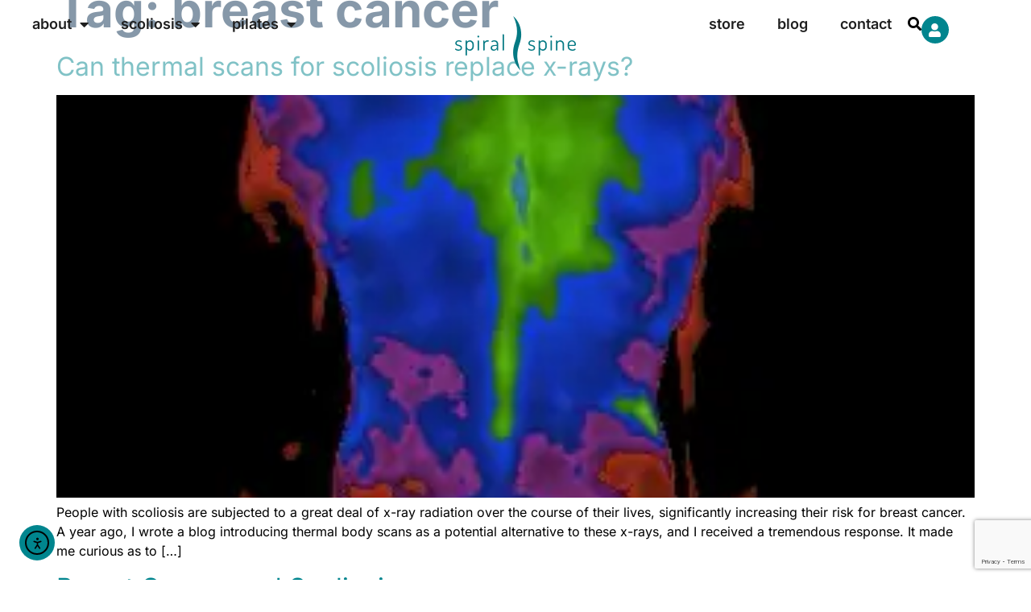

--- FILE ---
content_type: text/html; charset=utf-8
request_url: https://www.google.com/recaptcha/api2/anchor?ar=1&k=6LcHTYspAAAAAKsLqhtr9wHQr7OxVYF0PehCwV3o&co=aHR0cHM6Ly9zcGlyYWxzcGluZS5jb206NDQz&hl=en&v=PoyoqOPhxBO7pBk68S4YbpHZ&size=invisible&anchor-ms=20000&execute-ms=30000&cb=pduqfyvlfrzf
body_size: 48749
content:
<!DOCTYPE HTML><html dir="ltr" lang="en"><head><meta http-equiv="Content-Type" content="text/html; charset=UTF-8">
<meta http-equiv="X-UA-Compatible" content="IE=edge">
<title>reCAPTCHA</title>
<style type="text/css">
/* cyrillic-ext */
@font-face {
  font-family: 'Roboto';
  font-style: normal;
  font-weight: 400;
  font-stretch: 100%;
  src: url(//fonts.gstatic.com/s/roboto/v48/KFO7CnqEu92Fr1ME7kSn66aGLdTylUAMa3GUBHMdazTgWw.woff2) format('woff2');
  unicode-range: U+0460-052F, U+1C80-1C8A, U+20B4, U+2DE0-2DFF, U+A640-A69F, U+FE2E-FE2F;
}
/* cyrillic */
@font-face {
  font-family: 'Roboto';
  font-style: normal;
  font-weight: 400;
  font-stretch: 100%;
  src: url(//fonts.gstatic.com/s/roboto/v48/KFO7CnqEu92Fr1ME7kSn66aGLdTylUAMa3iUBHMdazTgWw.woff2) format('woff2');
  unicode-range: U+0301, U+0400-045F, U+0490-0491, U+04B0-04B1, U+2116;
}
/* greek-ext */
@font-face {
  font-family: 'Roboto';
  font-style: normal;
  font-weight: 400;
  font-stretch: 100%;
  src: url(//fonts.gstatic.com/s/roboto/v48/KFO7CnqEu92Fr1ME7kSn66aGLdTylUAMa3CUBHMdazTgWw.woff2) format('woff2');
  unicode-range: U+1F00-1FFF;
}
/* greek */
@font-face {
  font-family: 'Roboto';
  font-style: normal;
  font-weight: 400;
  font-stretch: 100%;
  src: url(//fonts.gstatic.com/s/roboto/v48/KFO7CnqEu92Fr1ME7kSn66aGLdTylUAMa3-UBHMdazTgWw.woff2) format('woff2');
  unicode-range: U+0370-0377, U+037A-037F, U+0384-038A, U+038C, U+038E-03A1, U+03A3-03FF;
}
/* math */
@font-face {
  font-family: 'Roboto';
  font-style: normal;
  font-weight: 400;
  font-stretch: 100%;
  src: url(//fonts.gstatic.com/s/roboto/v48/KFO7CnqEu92Fr1ME7kSn66aGLdTylUAMawCUBHMdazTgWw.woff2) format('woff2');
  unicode-range: U+0302-0303, U+0305, U+0307-0308, U+0310, U+0312, U+0315, U+031A, U+0326-0327, U+032C, U+032F-0330, U+0332-0333, U+0338, U+033A, U+0346, U+034D, U+0391-03A1, U+03A3-03A9, U+03B1-03C9, U+03D1, U+03D5-03D6, U+03F0-03F1, U+03F4-03F5, U+2016-2017, U+2034-2038, U+203C, U+2040, U+2043, U+2047, U+2050, U+2057, U+205F, U+2070-2071, U+2074-208E, U+2090-209C, U+20D0-20DC, U+20E1, U+20E5-20EF, U+2100-2112, U+2114-2115, U+2117-2121, U+2123-214F, U+2190, U+2192, U+2194-21AE, U+21B0-21E5, U+21F1-21F2, U+21F4-2211, U+2213-2214, U+2216-22FF, U+2308-230B, U+2310, U+2319, U+231C-2321, U+2336-237A, U+237C, U+2395, U+239B-23B7, U+23D0, U+23DC-23E1, U+2474-2475, U+25AF, U+25B3, U+25B7, U+25BD, U+25C1, U+25CA, U+25CC, U+25FB, U+266D-266F, U+27C0-27FF, U+2900-2AFF, U+2B0E-2B11, U+2B30-2B4C, U+2BFE, U+3030, U+FF5B, U+FF5D, U+1D400-1D7FF, U+1EE00-1EEFF;
}
/* symbols */
@font-face {
  font-family: 'Roboto';
  font-style: normal;
  font-weight: 400;
  font-stretch: 100%;
  src: url(//fonts.gstatic.com/s/roboto/v48/KFO7CnqEu92Fr1ME7kSn66aGLdTylUAMaxKUBHMdazTgWw.woff2) format('woff2');
  unicode-range: U+0001-000C, U+000E-001F, U+007F-009F, U+20DD-20E0, U+20E2-20E4, U+2150-218F, U+2190, U+2192, U+2194-2199, U+21AF, U+21E6-21F0, U+21F3, U+2218-2219, U+2299, U+22C4-22C6, U+2300-243F, U+2440-244A, U+2460-24FF, U+25A0-27BF, U+2800-28FF, U+2921-2922, U+2981, U+29BF, U+29EB, U+2B00-2BFF, U+4DC0-4DFF, U+FFF9-FFFB, U+10140-1018E, U+10190-1019C, U+101A0, U+101D0-101FD, U+102E0-102FB, U+10E60-10E7E, U+1D2C0-1D2D3, U+1D2E0-1D37F, U+1F000-1F0FF, U+1F100-1F1AD, U+1F1E6-1F1FF, U+1F30D-1F30F, U+1F315, U+1F31C, U+1F31E, U+1F320-1F32C, U+1F336, U+1F378, U+1F37D, U+1F382, U+1F393-1F39F, U+1F3A7-1F3A8, U+1F3AC-1F3AF, U+1F3C2, U+1F3C4-1F3C6, U+1F3CA-1F3CE, U+1F3D4-1F3E0, U+1F3ED, U+1F3F1-1F3F3, U+1F3F5-1F3F7, U+1F408, U+1F415, U+1F41F, U+1F426, U+1F43F, U+1F441-1F442, U+1F444, U+1F446-1F449, U+1F44C-1F44E, U+1F453, U+1F46A, U+1F47D, U+1F4A3, U+1F4B0, U+1F4B3, U+1F4B9, U+1F4BB, U+1F4BF, U+1F4C8-1F4CB, U+1F4D6, U+1F4DA, U+1F4DF, U+1F4E3-1F4E6, U+1F4EA-1F4ED, U+1F4F7, U+1F4F9-1F4FB, U+1F4FD-1F4FE, U+1F503, U+1F507-1F50B, U+1F50D, U+1F512-1F513, U+1F53E-1F54A, U+1F54F-1F5FA, U+1F610, U+1F650-1F67F, U+1F687, U+1F68D, U+1F691, U+1F694, U+1F698, U+1F6AD, U+1F6B2, U+1F6B9-1F6BA, U+1F6BC, U+1F6C6-1F6CF, U+1F6D3-1F6D7, U+1F6E0-1F6EA, U+1F6F0-1F6F3, U+1F6F7-1F6FC, U+1F700-1F7FF, U+1F800-1F80B, U+1F810-1F847, U+1F850-1F859, U+1F860-1F887, U+1F890-1F8AD, U+1F8B0-1F8BB, U+1F8C0-1F8C1, U+1F900-1F90B, U+1F93B, U+1F946, U+1F984, U+1F996, U+1F9E9, U+1FA00-1FA6F, U+1FA70-1FA7C, U+1FA80-1FA89, U+1FA8F-1FAC6, U+1FACE-1FADC, U+1FADF-1FAE9, U+1FAF0-1FAF8, U+1FB00-1FBFF;
}
/* vietnamese */
@font-face {
  font-family: 'Roboto';
  font-style: normal;
  font-weight: 400;
  font-stretch: 100%;
  src: url(//fonts.gstatic.com/s/roboto/v48/KFO7CnqEu92Fr1ME7kSn66aGLdTylUAMa3OUBHMdazTgWw.woff2) format('woff2');
  unicode-range: U+0102-0103, U+0110-0111, U+0128-0129, U+0168-0169, U+01A0-01A1, U+01AF-01B0, U+0300-0301, U+0303-0304, U+0308-0309, U+0323, U+0329, U+1EA0-1EF9, U+20AB;
}
/* latin-ext */
@font-face {
  font-family: 'Roboto';
  font-style: normal;
  font-weight: 400;
  font-stretch: 100%;
  src: url(//fonts.gstatic.com/s/roboto/v48/KFO7CnqEu92Fr1ME7kSn66aGLdTylUAMa3KUBHMdazTgWw.woff2) format('woff2');
  unicode-range: U+0100-02BA, U+02BD-02C5, U+02C7-02CC, U+02CE-02D7, U+02DD-02FF, U+0304, U+0308, U+0329, U+1D00-1DBF, U+1E00-1E9F, U+1EF2-1EFF, U+2020, U+20A0-20AB, U+20AD-20C0, U+2113, U+2C60-2C7F, U+A720-A7FF;
}
/* latin */
@font-face {
  font-family: 'Roboto';
  font-style: normal;
  font-weight: 400;
  font-stretch: 100%;
  src: url(//fonts.gstatic.com/s/roboto/v48/KFO7CnqEu92Fr1ME7kSn66aGLdTylUAMa3yUBHMdazQ.woff2) format('woff2');
  unicode-range: U+0000-00FF, U+0131, U+0152-0153, U+02BB-02BC, U+02C6, U+02DA, U+02DC, U+0304, U+0308, U+0329, U+2000-206F, U+20AC, U+2122, U+2191, U+2193, U+2212, U+2215, U+FEFF, U+FFFD;
}
/* cyrillic-ext */
@font-face {
  font-family: 'Roboto';
  font-style: normal;
  font-weight: 500;
  font-stretch: 100%;
  src: url(//fonts.gstatic.com/s/roboto/v48/KFO7CnqEu92Fr1ME7kSn66aGLdTylUAMa3GUBHMdazTgWw.woff2) format('woff2');
  unicode-range: U+0460-052F, U+1C80-1C8A, U+20B4, U+2DE0-2DFF, U+A640-A69F, U+FE2E-FE2F;
}
/* cyrillic */
@font-face {
  font-family: 'Roboto';
  font-style: normal;
  font-weight: 500;
  font-stretch: 100%;
  src: url(//fonts.gstatic.com/s/roboto/v48/KFO7CnqEu92Fr1ME7kSn66aGLdTylUAMa3iUBHMdazTgWw.woff2) format('woff2');
  unicode-range: U+0301, U+0400-045F, U+0490-0491, U+04B0-04B1, U+2116;
}
/* greek-ext */
@font-face {
  font-family: 'Roboto';
  font-style: normal;
  font-weight: 500;
  font-stretch: 100%;
  src: url(//fonts.gstatic.com/s/roboto/v48/KFO7CnqEu92Fr1ME7kSn66aGLdTylUAMa3CUBHMdazTgWw.woff2) format('woff2');
  unicode-range: U+1F00-1FFF;
}
/* greek */
@font-face {
  font-family: 'Roboto';
  font-style: normal;
  font-weight: 500;
  font-stretch: 100%;
  src: url(//fonts.gstatic.com/s/roboto/v48/KFO7CnqEu92Fr1ME7kSn66aGLdTylUAMa3-UBHMdazTgWw.woff2) format('woff2');
  unicode-range: U+0370-0377, U+037A-037F, U+0384-038A, U+038C, U+038E-03A1, U+03A3-03FF;
}
/* math */
@font-face {
  font-family: 'Roboto';
  font-style: normal;
  font-weight: 500;
  font-stretch: 100%;
  src: url(//fonts.gstatic.com/s/roboto/v48/KFO7CnqEu92Fr1ME7kSn66aGLdTylUAMawCUBHMdazTgWw.woff2) format('woff2');
  unicode-range: U+0302-0303, U+0305, U+0307-0308, U+0310, U+0312, U+0315, U+031A, U+0326-0327, U+032C, U+032F-0330, U+0332-0333, U+0338, U+033A, U+0346, U+034D, U+0391-03A1, U+03A3-03A9, U+03B1-03C9, U+03D1, U+03D5-03D6, U+03F0-03F1, U+03F4-03F5, U+2016-2017, U+2034-2038, U+203C, U+2040, U+2043, U+2047, U+2050, U+2057, U+205F, U+2070-2071, U+2074-208E, U+2090-209C, U+20D0-20DC, U+20E1, U+20E5-20EF, U+2100-2112, U+2114-2115, U+2117-2121, U+2123-214F, U+2190, U+2192, U+2194-21AE, U+21B0-21E5, U+21F1-21F2, U+21F4-2211, U+2213-2214, U+2216-22FF, U+2308-230B, U+2310, U+2319, U+231C-2321, U+2336-237A, U+237C, U+2395, U+239B-23B7, U+23D0, U+23DC-23E1, U+2474-2475, U+25AF, U+25B3, U+25B7, U+25BD, U+25C1, U+25CA, U+25CC, U+25FB, U+266D-266F, U+27C0-27FF, U+2900-2AFF, U+2B0E-2B11, U+2B30-2B4C, U+2BFE, U+3030, U+FF5B, U+FF5D, U+1D400-1D7FF, U+1EE00-1EEFF;
}
/* symbols */
@font-face {
  font-family: 'Roboto';
  font-style: normal;
  font-weight: 500;
  font-stretch: 100%;
  src: url(//fonts.gstatic.com/s/roboto/v48/KFO7CnqEu92Fr1ME7kSn66aGLdTylUAMaxKUBHMdazTgWw.woff2) format('woff2');
  unicode-range: U+0001-000C, U+000E-001F, U+007F-009F, U+20DD-20E0, U+20E2-20E4, U+2150-218F, U+2190, U+2192, U+2194-2199, U+21AF, U+21E6-21F0, U+21F3, U+2218-2219, U+2299, U+22C4-22C6, U+2300-243F, U+2440-244A, U+2460-24FF, U+25A0-27BF, U+2800-28FF, U+2921-2922, U+2981, U+29BF, U+29EB, U+2B00-2BFF, U+4DC0-4DFF, U+FFF9-FFFB, U+10140-1018E, U+10190-1019C, U+101A0, U+101D0-101FD, U+102E0-102FB, U+10E60-10E7E, U+1D2C0-1D2D3, U+1D2E0-1D37F, U+1F000-1F0FF, U+1F100-1F1AD, U+1F1E6-1F1FF, U+1F30D-1F30F, U+1F315, U+1F31C, U+1F31E, U+1F320-1F32C, U+1F336, U+1F378, U+1F37D, U+1F382, U+1F393-1F39F, U+1F3A7-1F3A8, U+1F3AC-1F3AF, U+1F3C2, U+1F3C4-1F3C6, U+1F3CA-1F3CE, U+1F3D4-1F3E0, U+1F3ED, U+1F3F1-1F3F3, U+1F3F5-1F3F7, U+1F408, U+1F415, U+1F41F, U+1F426, U+1F43F, U+1F441-1F442, U+1F444, U+1F446-1F449, U+1F44C-1F44E, U+1F453, U+1F46A, U+1F47D, U+1F4A3, U+1F4B0, U+1F4B3, U+1F4B9, U+1F4BB, U+1F4BF, U+1F4C8-1F4CB, U+1F4D6, U+1F4DA, U+1F4DF, U+1F4E3-1F4E6, U+1F4EA-1F4ED, U+1F4F7, U+1F4F9-1F4FB, U+1F4FD-1F4FE, U+1F503, U+1F507-1F50B, U+1F50D, U+1F512-1F513, U+1F53E-1F54A, U+1F54F-1F5FA, U+1F610, U+1F650-1F67F, U+1F687, U+1F68D, U+1F691, U+1F694, U+1F698, U+1F6AD, U+1F6B2, U+1F6B9-1F6BA, U+1F6BC, U+1F6C6-1F6CF, U+1F6D3-1F6D7, U+1F6E0-1F6EA, U+1F6F0-1F6F3, U+1F6F7-1F6FC, U+1F700-1F7FF, U+1F800-1F80B, U+1F810-1F847, U+1F850-1F859, U+1F860-1F887, U+1F890-1F8AD, U+1F8B0-1F8BB, U+1F8C0-1F8C1, U+1F900-1F90B, U+1F93B, U+1F946, U+1F984, U+1F996, U+1F9E9, U+1FA00-1FA6F, U+1FA70-1FA7C, U+1FA80-1FA89, U+1FA8F-1FAC6, U+1FACE-1FADC, U+1FADF-1FAE9, U+1FAF0-1FAF8, U+1FB00-1FBFF;
}
/* vietnamese */
@font-face {
  font-family: 'Roboto';
  font-style: normal;
  font-weight: 500;
  font-stretch: 100%;
  src: url(//fonts.gstatic.com/s/roboto/v48/KFO7CnqEu92Fr1ME7kSn66aGLdTylUAMa3OUBHMdazTgWw.woff2) format('woff2');
  unicode-range: U+0102-0103, U+0110-0111, U+0128-0129, U+0168-0169, U+01A0-01A1, U+01AF-01B0, U+0300-0301, U+0303-0304, U+0308-0309, U+0323, U+0329, U+1EA0-1EF9, U+20AB;
}
/* latin-ext */
@font-face {
  font-family: 'Roboto';
  font-style: normal;
  font-weight: 500;
  font-stretch: 100%;
  src: url(//fonts.gstatic.com/s/roboto/v48/KFO7CnqEu92Fr1ME7kSn66aGLdTylUAMa3KUBHMdazTgWw.woff2) format('woff2');
  unicode-range: U+0100-02BA, U+02BD-02C5, U+02C7-02CC, U+02CE-02D7, U+02DD-02FF, U+0304, U+0308, U+0329, U+1D00-1DBF, U+1E00-1E9F, U+1EF2-1EFF, U+2020, U+20A0-20AB, U+20AD-20C0, U+2113, U+2C60-2C7F, U+A720-A7FF;
}
/* latin */
@font-face {
  font-family: 'Roboto';
  font-style: normal;
  font-weight: 500;
  font-stretch: 100%;
  src: url(//fonts.gstatic.com/s/roboto/v48/KFO7CnqEu92Fr1ME7kSn66aGLdTylUAMa3yUBHMdazQ.woff2) format('woff2');
  unicode-range: U+0000-00FF, U+0131, U+0152-0153, U+02BB-02BC, U+02C6, U+02DA, U+02DC, U+0304, U+0308, U+0329, U+2000-206F, U+20AC, U+2122, U+2191, U+2193, U+2212, U+2215, U+FEFF, U+FFFD;
}
/* cyrillic-ext */
@font-face {
  font-family: 'Roboto';
  font-style: normal;
  font-weight: 900;
  font-stretch: 100%;
  src: url(//fonts.gstatic.com/s/roboto/v48/KFO7CnqEu92Fr1ME7kSn66aGLdTylUAMa3GUBHMdazTgWw.woff2) format('woff2');
  unicode-range: U+0460-052F, U+1C80-1C8A, U+20B4, U+2DE0-2DFF, U+A640-A69F, U+FE2E-FE2F;
}
/* cyrillic */
@font-face {
  font-family: 'Roboto';
  font-style: normal;
  font-weight: 900;
  font-stretch: 100%;
  src: url(//fonts.gstatic.com/s/roboto/v48/KFO7CnqEu92Fr1ME7kSn66aGLdTylUAMa3iUBHMdazTgWw.woff2) format('woff2');
  unicode-range: U+0301, U+0400-045F, U+0490-0491, U+04B0-04B1, U+2116;
}
/* greek-ext */
@font-face {
  font-family: 'Roboto';
  font-style: normal;
  font-weight: 900;
  font-stretch: 100%;
  src: url(//fonts.gstatic.com/s/roboto/v48/KFO7CnqEu92Fr1ME7kSn66aGLdTylUAMa3CUBHMdazTgWw.woff2) format('woff2');
  unicode-range: U+1F00-1FFF;
}
/* greek */
@font-face {
  font-family: 'Roboto';
  font-style: normal;
  font-weight: 900;
  font-stretch: 100%;
  src: url(//fonts.gstatic.com/s/roboto/v48/KFO7CnqEu92Fr1ME7kSn66aGLdTylUAMa3-UBHMdazTgWw.woff2) format('woff2');
  unicode-range: U+0370-0377, U+037A-037F, U+0384-038A, U+038C, U+038E-03A1, U+03A3-03FF;
}
/* math */
@font-face {
  font-family: 'Roboto';
  font-style: normal;
  font-weight: 900;
  font-stretch: 100%;
  src: url(//fonts.gstatic.com/s/roboto/v48/KFO7CnqEu92Fr1ME7kSn66aGLdTylUAMawCUBHMdazTgWw.woff2) format('woff2');
  unicode-range: U+0302-0303, U+0305, U+0307-0308, U+0310, U+0312, U+0315, U+031A, U+0326-0327, U+032C, U+032F-0330, U+0332-0333, U+0338, U+033A, U+0346, U+034D, U+0391-03A1, U+03A3-03A9, U+03B1-03C9, U+03D1, U+03D5-03D6, U+03F0-03F1, U+03F4-03F5, U+2016-2017, U+2034-2038, U+203C, U+2040, U+2043, U+2047, U+2050, U+2057, U+205F, U+2070-2071, U+2074-208E, U+2090-209C, U+20D0-20DC, U+20E1, U+20E5-20EF, U+2100-2112, U+2114-2115, U+2117-2121, U+2123-214F, U+2190, U+2192, U+2194-21AE, U+21B0-21E5, U+21F1-21F2, U+21F4-2211, U+2213-2214, U+2216-22FF, U+2308-230B, U+2310, U+2319, U+231C-2321, U+2336-237A, U+237C, U+2395, U+239B-23B7, U+23D0, U+23DC-23E1, U+2474-2475, U+25AF, U+25B3, U+25B7, U+25BD, U+25C1, U+25CA, U+25CC, U+25FB, U+266D-266F, U+27C0-27FF, U+2900-2AFF, U+2B0E-2B11, U+2B30-2B4C, U+2BFE, U+3030, U+FF5B, U+FF5D, U+1D400-1D7FF, U+1EE00-1EEFF;
}
/* symbols */
@font-face {
  font-family: 'Roboto';
  font-style: normal;
  font-weight: 900;
  font-stretch: 100%;
  src: url(//fonts.gstatic.com/s/roboto/v48/KFO7CnqEu92Fr1ME7kSn66aGLdTylUAMaxKUBHMdazTgWw.woff2) format('woff2');
  unicode-range: U+0001-000C, U+000E-001F, U+007F-009F, U+20DD-20E0, U+20E2-20E4, U+2150-218F, U+2190, U+2192, U+2194-2199, U+21AF, U+21E6-21F0, U+21F3, U+2218-2219, U+2299, U+22C4-22C6, U+2300-243F, U+2440-244A, U+2460-24FF, U+25A0-27BF, U+2800-28FF, U+2921-2922, U+2981, U+29BF, U+29EB, U+2B00-2BFF, U+4DC0-4DFF, U+FFF9-FFFB, U+10140-1018E, U+10190-1019C, U+101A0, U+101D0-101FD, U+102E0-102FB, U+10E60-10E7E, U+1D2C0-1D2D3, U+1D2E0-1D37F, U+1F000-1F0FF, U+1F100-1F1AD, U+1F1E6-1F1FF, U+1F30D-1F30F, U+1F315, U+1F31C, U+1F31E, U+1F320-1F32C, U+1F336, U+1F378, U+1F37D, U+1F382, U+1F393-1F39F, U+1F3A7-1F3A8, U+1F3AC-1F3AF, U+1F3C2, U+1F3C4-1F3C6, U+1F3CA-1F3CE, U+1F3D4-1F3E0, U+1F3ED, U+1F3F1-1F3F3, U+1F3F5-1F3F7, U+1F408, U+1F415, U+1F41F, U+1F426, U+1F43F, U+1F441-1F442, U+1F444, U+1F446-1F449, U+1F44C-1F44E, U+1F453, U+1F46A, U+1F47D, U+1F4A3, U+1F4B0, U+1F4B3, U+1F4B9, U+1F4BB, U+1F4BF, U+1F4C8-1F4CB, U+1F4D6, U+1F4DA, U+1F4DF, U+1F4E3-1F4E6, U+1F4EA-1F4ED, U+1F4F7, U+1F4F9-1F4FB, U+1F4FD-1F4FE, U+1F503, U+1F507-1F50B, U+1F50D, U+1F512-1F513, U+1F53E-1F54A, U+1F54F-1F5FA, U+1F610, U+1F650-1F67F, U+1F687, U+1F68D, U+1F691, U+1F694, U+1F698, U+1F6AD, U+1F6B2, U+1F6B9-1F6BA, U+1F6BC, U+1F6C6-1F6CF, U+1F6D3-1F6D7, U+1F6E0-1F6EA, U+1F6F0-1F6F3, U+1F6F7-1F6FC, U+1F700-1F7FF, U+1F800-1F80B, U+1F810-1F847, U+1F850-1F859, U+1F860-1F887, U+1F890-1F8AD, U+1F8B0-1F8BB, U+1F8C0-1F8C1, U+1F900-1F90B, U+1F93B, U+1F946, U+1F984, U+1F996, U+1F9E9, U+1FA00-1FA6F, U+1FA70-1FA7C, U+1FA80-1FA89, U+1FA8F-1FAC6, U+1FACE-1FADC, U+1FADF-1FAE9, U+1FAF0-1FAF8, U+1FB00-1FBFF;
}
/* vietnamese */
@font-face {
  font-family: 'Roboto';
  font-style: normal;
  font-weight: 900;
  font-stretch: 100%;
  src: url(//fonts.gstatic.com/s/roboto/v48/KFO7CnqEu92Fr1ME7kSn66aGLdTylUAMa3OUBHMdazTgWw.woff2) format('woff2');
  unicode-range: U+0102-0103, U+0110-0111, U+0128-0129, U+0168-0169, U+01A0-01A1, U+01AF-01B0, U+0300-0301, U+0303-0304, U+0308-0309, U+0323, U+0329, U+1EA0-1EF9, U+20AB;
}
/* latin-ext */
@font-face {
  font-family: 'Roboto';
  font-style: normal;
  font-weight: 900;
  font-stretch: 100%;
  src: url(//fonts.gstatic.com/s/roboto/v48/KFO7CnqEu92Fr1ME7kSn66aGLdTylUAMa3KUBHMdazTgWw.woff2) format('woff2');
  unicode-range: U+0100-02BA, U+02BD-02C5, U+02C7-02CC, U+02CE-02D7, U+02DD-02FF, U+0304, U+0308, U+0329, U+1D00-1DBF, U+1E00-1E9F, U+1EF2-1EFF, U+2020, U+20A0-20AB, U+20AD-20C0, U+2113, U+2C60-2C7F, U+A720-A7FF;
}
/* latin */
@font-face {
  font-family: 'Roboto';
  font-style: normal;
  font-weight: 900;
  font-stretch: 100%;
  src: url(//fonts.gstatic.com/s/roboto/v48/KFO7CnqEu92Fr1ME7kSn66aGLdTylUAMa3yUBHMdazQ.woff2) format('woff2');
  unicode-range: U+0000-00FF, U+0131, U+0152-0153, U+02BB-02BC, U+02C6, U+02DA, U+02DC, U+0304, U+0308, U+0329, U+2000-206F, U+20AC, U+2122, U+2191, U+2193, U+2212, U+2215, U+FEFF, U+FFFD;
}

</style>
<link rel="stylesheet" type="text/css" href="https://www.gstatic.com/recaptcha/releases/PoyoqOPhxBO7pBk68S4YbpHZ/styles__ltr.css">
<script nonce="n8xC4VjcdeO2_Nq7RQex3A" type="text/javascript">window['__recaptcha_api'] = 'https://www.google.com/recaptcha/api2/';</script>
<script type="text/javascript" src="https://www.gstatic.com/recaptcha/releases/PoyoqOPhxBO7pBk68S4YbpHZ/recaptcha__en.js" nonce="n8xC4VjcdeO2_Nq7RQex3A">
      
    </script></head>
<body><div id="rc-anchor-alert" class="rc-anchor-alert"></div>
<input type="hidden" id="recaptcha-token" value="[base64]">
<script type="text/javascript" nonce="n8xC4VjcdeO2_Nq7RQex3A">
      recaptcha.anchor.Main.init("[\x22ainput\x22,[\x22bgdata\x22,\x22\x22,\[base64]/[base64]/MjU1Ong/[base64]/[base64]/[base64]/[base64]/[base64]/[base64]/[base64]/[base64]/[base64]/[base64]/[base64]/[base64]/[base64]/[base64]/[base64]\\u003d\x22,\[base64]\\u003d\x22,\x22w5Epw6xkw6LCocOBwq85w7TCkcKHwrfDq8K7EMOWw7oTQWt2VsKpc1PCvmzChAjDl8KwcEAxwqtGw48Tw73CqABfw6XCmsKcwrctOsOjwq/[base64]/[base64]/Dtjstw5Ykw5pHwqnCkjQ0w54Owoxnw6TCjsKywoFdGwdeIH0KL2TCt17CisOEwqBUw4pVBcO9wq1/SARyw4EKw5nDj8K2wpRLDmLDr8KVH8ObY8KAw6DCmMO5EVXDtS0NEMKFbsO9wrbCuncUBjgqJcOFR8KtIMK8wptmwpzCusKRIRPCpMKXwotEwpILw7rCt0AIw7sQTxs8w5PCtl0nGl0bw7HDrEYJa3fDrcOmRz/[base64]/DnsOPw5fDgcKaS8OtFcO/w6tuwo0WG3hXa8OjAcOHwpszaU5sFEY/asKRJWl0WybDh8KDwqQgwo4KBxfDvMOKR8OJFMKpw4DDq8KPHCBSw7TCuy5Gwo1PMsKGTsKgwqbCtmPCv8OTd8K6wqF3TR/Ds8O9w7Z/[base64]/ClillQXLCkxHCtsKKwqDDrcOew7V0Lk3DiMKtw5bCvFE/wpEOOsKew5XDvTHCswtQEsONw74PEn4bX8OsIMKdLxjDoCHCvEUkw4zCilV/[base64]/Cgzo5w65NLFUkWmDCmnrCk8KLw4vCtMOZElbCkcKsw4zClMOpNC1dchrCm8OjMnvCtF1Mw6VzwrcCDlnDsMKdwp1AQjBXLMO3woN0NMKewplSETgmMAbCnwEsUMOrwrFBwr3CoXzChsOewpxlEcKDRX97D1A/wqnDgMOiXcK8w63DoSRJaWvCnU8qwo9sw63CqWVZXDhxwpjCtgcnezgdKsO4AcOXw5k/w6rDnALCo1UUw5PCmj12w4/[base64]/AMKVbcKiwpfCkRvCgsKHQMKpLn0tw4PDl8KWw7wNKMKow7XCg0jDiMK0NcKvw4pSw5jCjsOkwo7CsAMlw5AHw7jDt8OAOsKAw4HCjcKLZsOkHABVw6dBwr95wrHDuivCh8OEBQsJw7bDjcKsfzA1w6XCrsOdw7IPwrHDusKJw6zDs3lAdX7CqSUlwp/Dv8OWNBvCnsOWQcKTHcOjwrXDgwlIwrbCmHwZEl3DsMObdGFbNRBawqtQw6Z6BsKid8KjeQM6FU7DlMK4YgkBwqQjw4tWPsOhUHUywrbDt3kKwrjCozhlwqHCj8KgagtHYEgHdD0ew5/Ds8K7wpdVwrnCiUjDmsKkA8KlMBfDv8K/f8KMwrbCvh3Cl8O4ZsKabDjCixDDpMOOKgXDngfDlsKVS8KfAnkPPXxnJlPCjsKtw5kMw7pgMiFew7zCjcK6wpDDr8O0w7/ClCsvBcOPOEPDsCBfw53CvcO/V8OPwpfDpAvDqcKhwqp9E8KZw7nDtMKjRQkOU8Kmw4rCkFIia2NQw7LDh8KDw6gdfyvCgcOvw6nDvsKWw7HCiisfw4xow6zDmzPDssO9QGJyPGUXwrUZZ8K5w6kpdinDgsK6wr/DvGggN8KiLsKtw4EEw580AcKBCh3DjXU6IsO+w5Rnw44taGU7wpY4SHvClB7DocKZw7NTGsKBTmfCv8Kxw5TDuSfDqsO7w6bCq8KsdsOZPhTCscKxw7LDn0QXUTjCoirDmmDDjcKCLkp/bsKWIcKIE3A9XTopw7RgYAHCnFpIBn9FMsOfQinCtcOhwpjDjABFC8OfawvCvxbDuMKWPmR9wpNlKVPCnlYYw4XDmjfDjcKuUXjCs8OLw4ZhO8OfDcKkQVrCjj4Gwp/DigHCgMOhw7LDgMK9PWVlw5p9w5AsJ8K+JsO+w4/[base64]/CmBLDn8OCwo5yw49fZiRsw7QhTlA2LsKSw4ohw4ZCw4h9wp3Cv8Kdw5rCsDDDhg/DhMKPZE95e0bCu8O/wr/[base64]/L29sKMKQw7fDrm5rXsK1wr/CjFZ5OXzCjRIsRsOlIcOwVBPDpsOtdMOuwrxJw4fDoGzDsVF9AABrE1XDk8OTKEnDvsKYAsKTDzgZPcKYw7x2X8KVw6tmw4zCnx/Cp8KYTnrDmjrDk1/[base64]/DqT7DssKYYcK7C29CbR4bU8KMwrTCuHnCpMODAMOcw5jCnDzDq8OtwpZ/wr8Kw7gxGMOSKmbDj8Kcw7/Cg8Ovw7IdwrMAGAbCtHEcGcO6w4fCoj/DmsOOS8KhYcKDw68lw6XDnxvCinNpd8KsBcOrB0w1OsKLecK8wr4JLsOfdmHDisKHw6/DoMK4U0vDmFQ2d8KJBlnDsMOpwpQbwrIyfisLYcOnPsKXw7bDuMOEw7nCrMOSw6nCoULDscKEw6BUMwbCsmrDosOkUMKVwr/DqlpBwrDDtDUKwqzCuH7DhSMbd8OwwqIAw5pXw77Cn8Ofw5fCuGxSdznDisOGXUIIWMKCw6onM1TCj8ONwpDCkx5Xw4UaY2E/[base64]/[base64]/w5N5EVo0UcKawoPDtWbDmW7Dv2rDlMO0wodPwrdBwrHCqGVzUF9Rw75rWR7Clig4ZSzCnBTChFBuCTYHJkDCucOfPsKcLcO+w77CkDjDocK/JMOGw4VhJcOhBHPCv8K5J0ttPcOJLhPDucOfRQPDlMKIwrXDp8KgXMKPasOYYnV8RxTDk8KuZT/[base64]/XMOjKsOsAcONwpwaw4kOw6nDicK1wppCMMKtw6XDjShve8OWw7ZkwokZw45mw7JOd8KNCMOzKsOyMBkJaAZ6dyHDrFnDlsKECsOFwpRccXU8IsObwr/DnzrDhQdQB8Knw7vCoMOnw5/Dl8KZLcK/wo/Dk37DosO/wonDoHAHK8OFwpJnw4I8wrxWwpodwqhVwoR8GgA5GsKMZcKbw6FQOcKgwqbDtsKqw5rDhcK5TcK0eDLDn8KwZRV1KcOjXDrDqsKpf8OeDQR4O8OtBnsrwozDpDp4acKjw78Ow4XCnMKQwoXCosKUw5nCvDXCgVzCi8KdeSwVZxc/wp3CuR7DiF3ChyDCscK9w74nwoM5w6x3UmJ8WTLCkWoLwoMCw5xSw7PDlwnDgzbDlcKQA0kUw5DCqsOIw5/[base64]/CksOCcsOewr1swroWw5/[base64]/DtHvCgH3DrMKZwrA3DXwcw44awqYqbsO5LcOMwrrDri7CnGDDmMKjWzgqW8K/wrPCgsOawr3DvsO/e3ZHGwDDlXTDtMKfSSw+X8KzJMOOw77DssKNEsOaw5ZURcKowo9gCMOBw5fDoT9Uw6nCq8KSU8O3w5AYwq5AworCgsOhTsOOwrxMw63Cr8OPBQ/Ck0xiw4vDiMOZGzDDgT7CmMKtbMOWDjLDscKzb8OiIA0xwpE+KMKkdWVmw50fc2dcwoASwocSLsKPCcOnw7pBanTDnHbCkTkRwpjDucKKwpIQecKFw5TDrV3DrivCm11UGsK0w5zClhnCocOZHMKnJcKmw7Yzwr9XMG5GFH3DhsO9Hh/Do8OzwpbCqsO3Og8Hc8K4w58jwrTCo0x1egRBwpgqw4wNJ10KVMOiw55yQFLCp2rClxw7wqPDk8Ktw6E5wrLDpl1Uw47CnMKNOcOoLjFjS1kqw7PCqzDDnWx/SBDDpsOARsKRw6Vyw7B2PMKMwprDlhjDlz1Tw6IJSsOvcsKzw5zCj3xZw7xiJFfDh8KjwqnDk0fDj8K0wpVpw5NPE1XCvDA5WQTDjS7ChMKMWMOIB8Ksw4HChcOGwoteCsOuwqQOWXLDrsKIAi3Cm2JGaRjClcOYw6PCssKOwr9ww4/DrcK3w71lwrhIw74Vw7nCjA5zw5Yjwpcgw5ATWMK9bsKUQMKVw74GNMKhwpJQV8ONw5saw5NKwp8Dw6XCo8OEOcOEw6jCkxg8wr5vw7kzQhBmw4rDtMKawpDDvBHCqcO3GcK4wpoccsOzwqtZeGPCksKZwpzCjzLCocKxKcKpw7vDp1jCu8Kzw7w/wp/CjGF4TgA2c8OdwqMmwo/CssKba8OFw5fCg8KfwpvDq8OSNwd9DcK4D8OhaF0FV0rCvAgLwq4TZgnDhsKmNsK3U8KZwqFbwrbCrAUCw4fCo8KEO8OHcSfDnsKfwpNALBXCnMKkaFZZwo9Vb8O7w5hgw4XClTjCmi/[base64]/DuBk/w5/[base64]/[base64]/Cp2tdwqU2w6fCnw9Gw4PDsGgMQSHCmcOLwqAiQMKIw4TCo8Kaw6gIAH3Dk0wlNlkaDcOcKnZWRUPCmsOsVCFQWVQNw73ChcOowpvCgMOcfzk0BMKWwrQGwoMDw4vDu8KRJlLDlSBuDMKYdmPChsKKIAvDucOiIcKqwr9VwpzDhyDDpV/Chj/Dln/CglzDt8KzKj06w4xrw50ZDcKBScKtOiBMIRzCnznDgBbDjFPCvGnDjMKMwpxRwrrCqMKoE0nDvj/[base64]/[base64]/DgMKmdiB7PsOCw5nDicK/wrXCqCDCs8OmC0DCncOmw6hJwrzCnD3ClcOZMcOBw7kgYUUIworCvTBzcAPDrC8hCDg2w7gbw4HDj8OCw6coGSQbGW0nwozDoUvCoCAWCMKSKATDvcOscijCux3Ds8K2YEdJe8KNwoPCn1gKwq/Cu8OUdcOJwqbCjMOjw79mw7/DrsK2Yg/CvUQDw63DpcOawpIXcR7DkMOFd8KBwqwIE8OOw6PDt8OKw4XDtMO+GcOLwrjDn8KCYjMvSQ0WIU8Pw6kZQQJ2CFB3FsKuDsKdGFrDlcKcFBwAw5TDpjPChsKtI8OvB8OMwrPCl0p2VSpnw4Z6IMKrw7s5KcOVw7DDqkjCrQoaw6nDm30bw58wKjtkw7nCm8O6F1/Ds8OBOcK5bsKtUcO/w6fDi1TDnMKkQcOKKUrCrwDCssO+wqTCh1NuEMO0wrlqf14VfgnCnlYgaMKBw60Fwr0jfGbCtE7Ch2g1wrtDw7jDo8OtwqfDssOAFiJcwqQoeMKCVG8QFh/Cik9pVSJYwroIYXZvWX91YURqKikKw7EHVnnCscK+RcOKwrrDsRLDn8KkHcOnX355wovDl8K5aTM0wpQ9QcKgw6nCoS3DmMKBdAvCkMKUw7/DrcO1w5kVwrLCvcOsUkYqw4TCnUrCmwbConoSdDoZVxg6wr3CmcOkwqcSw4/ClMK5dHnDjsKRQg7CrlPDg23DhCBNw4Aqw4fCmi9Hw4HCgCVOCHTCoxkWRFPDgBE6w6vCqMOJF8OjwrnCtMKgOsKXLMKXw7xew4xowrPCgz7CtxA5wqPCujJvwrDCnBPDmMONF8O9QVdGAcOsOmQfwp3Cu8OHw4ZGRMKsBjLCkj/CjQHCosKKUSYIcMOhw6PCqQbCmsOBwpbChENnfTzCq8K9w7HDiMOBwrjDugIYwrDDtsOww6ljw40ow6cDNQx+wpvDrsKfNB/Cu8OgeDzDg1/[base64]/wqNyA8KpesKPK8OxwrHCrMKMwq7CpHrCuBVvw7QPw4QeKSHDgFLCvxAWEcO0wrgVWWHCicOuZ8Kwd8KiTcKrHsOqw4fDmE3CmW/[base64]/wpQrw6Emw74rwqRud8K7JkNswrFAw7xUCQrCvcOnw63DnjADw7x6IMO5w5nDgsKbXSxXw5PCq0HChhTDncKsaAIqw6rCq2YBwrnCiR16HFfCqMOmw5kew47Cj8KOwoMvwpNHJcOPwoPDiX/[base64]/Di2xQFsKWB1DDssKrw5xMLQsvwrHCnsKCQy7CtEBVw4fCvjJgKcKpMcO4wpMWwqJIEwMIw5LDvRjCqsKkFkhTVTM7CjnCgsOcUx/Duz3CmEQyGMKuw5TChMKuDRpkwpICwpDCpSgTVGzClR08wq96wrlnWUMdb8Opwo/[base64]/[base64]/DosOEH8O7VcOxP8ODEsO/[base64]/YMODEMOZwqbDocKrEXvCnR/Dh2/ChcONw6RdBGVBHMK1wrk1KMKHwoPDmMOGagvDtcOMccO2wqXCtsKrbcKgKi0dXSzCksOyQcKkORhUw5PDmQoZOsKrSAtJw4vClsO5Y0TCrMK7w7xQP8K1TMOnwptMw615ZMOBw4k4OQBAdC58aADDlMKFJMK5HFDDn8KXKsKHZnwIwp/CpcO4GcOzYwHDl8Odw5AbLcKHwqVfw6oODB9DPcK9LF7CmF/CoMOLWcKsIxfCs8Kvwolzwotrwq/DvMOOwqHDvHsFw5cPwoQIdcKjKsOtbxNXDsKAw6bCryZUJyfDmcK3Qhxue8KpVSxqwqxERAfDuMKzK8OmQCfDnyvCtQsCbsOzwr87ChIvAgHDpcOvBizCosO4wqgCe8Ktwq/CrMKPRcOzPMOMw47CpsOGw43DlxUxw7DChMK0bMKFdcKQJcKxDmnCu1HDjMO1SsO/[base64]/Dk8KwSxEzeQfDjMOLw7TDl3PChMO/[base64]/wo7Co8KQIcKtw4VbQMKrWDnDocKcwonChWAUw5fDlMKtXxjDqHfDvMOEw51uw6J7NsKDw6wlX8OdcUjCjsKHKj3CiETDvTVhN8OMRWPDrXDDtBDCk1bDhGDCo14yUcKjHMKFwp3DqsKAwq/Du1zDo2HCoETCmMKAw4shNw7DjRLCjhfCtMKuNMOzwq9XwogxeMK7RDJ5w49rDQdYwqzCicO2KcKMDwDDi0fCqcOBwoTCgixcwrfDjm/DvXwpHU7Dr0QkODPDt8OzKcO1w70aw4Uzw5IZcR1SEWfCrcOOw67CtkxBw6bDqB3CgBnDs8KEw6cVbU0QX8Kdw6vDgcKMesOGw7tiwopVw6txHcKgwrVOw4U4wo5dQMOlNyV7fMKuw5g/wqPDsMKGwqE9w6bDigPDlhPDp8OVLEVxMcOfRMKcB2ZWw5dMwotqw7A/woYuwr/DqSHDocOPOcKfw55Yw67Co8K9b8K8w5HDkxJedCXDrwrCrcKvK8KVF8ObGDdqw4wEw47Dh1AdwpLDn2JXQ8O8bGjClcOfKsOQQH1LFcOmw6QRw7s2w6bDmxzDmQRnw4UXfVTCm8Oqw6DDrMKtwo4rQww7w4pYwrnDncOIw6QFwq8Qwo/Chl8rw69sw7Fvw5cnwpFfw6nChcO0OjbCpFlZw6BzeyQHwoXCjsOhDsK1MUXDlMKIdMK2wrPDlMKIBcKmw5XCjsOEwql/w7s7P8KiwowPwrQbWG1kbjRWO8KKbm3DmcK9e8OMb8KYw7Mrw7htG10WPcOKwojDjHwgHMOew5PClcOuwp3DhQk0wr3CsEhtwoRpw4V6w7jCvcOFwrAmKcKVIV1OZTvCoAlTw6FiJ1Faw4rCvcK3w7DCgSA+wo3DmsKQMhHCmMO2wqfCvsOmwq/Cl2/DvMKICMO2E8K6wqfCicKTw6DCicKBw7zCosK1wq9nTg4Cwo/DuFrCjxtTZcKuecKgwpfDk8KWwpQpwr7CkMOew5IdU3YQHzRDwoxXw6TChcOwPcKbQhTCucKAwrHDpsOpGsO7d8OgEsKNQMKCbVbDtkLCoFDDsnXCusKELCzDgw3Dk8Kjw4NxworDizQtw7PDjMO6OsKOXlMUSkN0wpt9b8Obwo/DtFdlL8Kxwr4lw54iM0LDlnhZKj8eJBnDt0tNX2PDnSbDuAdyw6/DojRmw7DCusOJWGcQw6DCkcK2w55nw5FPw4J2aMOJwqrCiRbDpFrDv099w7DCjHvDo8KMw4FJw6MfGcKnwp7DjMKYwoMpw7haw5DDoDfDgRBAZWrCl8OXw7jDg8OGaMO+w7LDpUnDhsOxS8KzFmwpw6/[base64]/Cv0PDtCh2aMKLHcK6wrfDuh/Dt8Ocwo3Ds1nDskLDi1bCoMKVw5luw7k9DH8UPsK3wonCqifCi8ONwoLCjSBhQlJ/YWfCm29SwoXDqQA7w4VINlvCm8KGw6nDlcO5amDCpgvChcKAEMO1NVgrwr3CtsOfwoPCt0I7A8OsCMOVwpXCnDHCnQLDqCvCrybCjH1wEsOmKn1zKjg1wrcfYMOOw7N6UsKLZk4jTW/DglnCmcKbMBvCkAoYbMOubzLDicKHITXDicOpYsKcM1lwwrTDqMO0fWzCmMOecx7CilUVw4BuwoJ0w4dYwr4Hw4wVdXPCoFbDvsKWWgUoOUPCscK6wr9rBk3CtMK4YQ/[base64]/CqcOOZQFUTR3Cu8KTw546w5YtwobDikZSa8K0TMKIS3jCs3ASwpvDkMOzwr0KwrlcSsOww5Bbw4MjwrwdQ8KXw4rDo8KAAsOsGEXCsTh7wq7CvR3DocK2w6IUH8Khw7/CnhIEQlvDqWd1Ek/Di3Zow5fCtsOQw7N9bBAUAsOcwqHDhsOMTcK8w4FJwpx2YMOvwrgOT8KzVBY4KTN4wrzCq8KVwo3CvMOjPTYywqopesOGaALCoX3CpMKewrYgC1QUwo5uwrBdF8OnL8OBw7k6Xlg6XynCoMKNW8OSVsK1FMK+w58CwrkXwqjCisK6w5A8F3LCj8K/w7kUL0LCuMOZw6LCvcOkw695wpVNRxLDhyfCrH/CrcOjw4zCjiVWacKcwqrDh2B6AwrChmIJwoN7FsKod3NyaljDgWlJw41swp3DigzDmkMmw5tZIkPCr3zDisO8wrNdTVHDvMKfwqfChsOlw5d/e8OsZAnDusO7NSN5w589XURsaMOmKsKkGHvDtmo6VE/Cr2pGw6EPNUzDtMOWBsObwq/DqUbCi8OSw57CkMO1FQcywqTDh8K9w7lRwp5NW8KFHsOEMcKmw6Avw7fDvj/CjMK3QzTCnEPCn8KDazPDncO0Z8OQw5DCpMOgwqpxw7tZZS/Co8OGIgcQwpLDihPDtHXCn00tD3Jzw7HDugoPaTrDhxfCkMOKaShBw6l9CDc7cMK2A8OsIFHCiH/DjMOtw7cvwppcVl5vw5Yvw6LCvBjCqGIcBMKQJn8dwq5AfcKPAcOnw67Ckz5Cwq9/w5jChFPDjE3DqMOgB2DDlinCiktmw4wScS7DocKQwpUJNsOFw7rDlW/[base64]/Do8KleAk8S8Kew7RYVEzCr8OrI1PCoF8NwpEswohew7BkOiwYw4PDhsK/ZD3DkQ4awqfCvx9ddcKVwrzCpMKSw4Yww4VqD8OJDlvClQLDoHUjHsKhwqUuw4bDuww/w7BlXMO2w7rCrMOfVT/DungFwozCvFdGwohFUkPDvgbClcKjw5nCvVzDnRXDj1AnKcKWw4/DicKEw53Ci3l4w5nDtsOKQgbClcO+w5vCicObUDEnwqfCvDckZn0Kw5rCmsOwwovCj0FRKk/DhQfDjcK8OcKHE1xZw6jDisKZG8ONwp1rw6s+w6jChxLDrWk/YTrDksKiTcK2w4ISw4vDrmLDs0cLwpzCvm/[base64]/CmMOGw54Tw5nDpMOldl8Aw6JowoZRZMKtAXrCix/CrsK/f3J1H0rDvMKPfyfDrm4cw495w6sVPBRoDjnCn8O4WyTDrsKdRMOoN8OZw7AOfMKMDQUGw5fDqCrDowgrw5cqZi5jw7RrwrzDglDDujE2ExF0w7zDh8Kow6wjwoIJHMKlwqAbwozDjsOzw5/DmD7DpMOqw5DCukIsPBXCo8O8w5oeacOTw4Qew7TDu3sDw45tRn9ZGsO9wqtLwr7CscK9w5RAc8KceMOsfMKrIFBFw4stw7/CmcKcw67Cr0zDuUkiZz0Gw4TClkIyw7ljUMKgwox8EcOzPxMHYGQ3D8Ojwp7Cr3w7JsK5wqRFaMOoEMK2wr7DlVoGw7HCuMOAwq9uwo1GfsOrwq/DgDnDnMKnw47CiMOudsOBY3bDvlbCmB/DhMOYw4LDqcOjw5RrwqYww7fCqmLCkcOYwpPCqH/[base64]/Ct8Oew53Cu1NOw5HDgnvCu8KFbsKQw6fDq8KdwqnDqVwUwr0Ew4/[base64]/[base64]/aWbCo2cKdlYDwobDmyURw7jDm8KVw5srRQdlwpPCkcKTXWnCicK4J8KlIAbDpHUKCyPDn8KxRU5wcsOtMmPDjcO1K8KJfTzDs3Ekw4zDhsO9FMOOwpDDjlbDrMKqTRbCr0hBwqRHwodZw5kCcsOJHFsITzMUw6cZbBbDscKQTcO4wpHDg8OxwrcGBjHDu2LDp1VaQQ/CqcOqJcKqwo8QbcKpP8KvGcKAwpE/DDtRXEHCiMKuw4Q6wqTCrMKxwoMuwo5Mw4VHOcKIw4A+R8Kfw7g/G0HDrxsKBDTCqh/CoBw4w73CuSHDi8OQw77CjzUoYcKBeko3WsOWVcK5wonDocO7w6oQw6PDsMOJXkrDkGNnwozDlV5XecKmwrFzwojCkAXCoXRbXjkYwrzDrcKbw4Vkwps7w47DnsKcCirCqMKewpUnwp8LLsObKSLCj8O3wqXCjMOvwr3DrUxdw7/DjjkfwrpOWRzCucOPLQVqYw0EFsOHTMOHPmRIOMK2wqTDmGlywpB4EFbDrFdcw7jCpyLDlcKZCDRQw5/ColRswpPCpQNGQ3nDpxTCmSrCpcOUwrvDrMOOX2HDliPDt8OCRx8cw5PCpFtEwrMgYsKpPsOJACknwqQcWcOGP0AOwqQ9wrLDgsKrKcOKVi/ChCfCpnrDrGzDlMOsw6rDpsOgwrwmP8O/IyR/ZE4VMjvCj2fCpXHClFLCjm1ZM8KkRMOCwqLDnh3Cvk/[base64]/Cu8Kbw61LNFt+T8K6GMKFfMK4OSMLw7cbw5l7cMO1J8K4AMKQd8OSw5cowoDCoMKGw67Co3k/[base64]/DqRosM31WGFXCs8OJY8OQeMKewqTDi8OowqNuXMO8Y8OFwpfCm8Orw5PChgI9YsOVSwpHY8Khw6RFfcKZS8Obw7zCtMK+SjtkNm7DucOZesKfNGkYfUPDt8O/[base64]/bh1hwrLChGXCt30bwoQpwqjDtMOCNsKUwqwBw55SaMOjw4Jawrpyw67DqVHCucKiw7d1MChBw6poFQPDomzDqFJAbC1jw6dBP2RZwpEbHsO0VsKvwqnDrC3DmcOCwp/[base64]/CrcK/RSd7woYbLnnCuHXChC7CmcKsU3dhwqLCv0bCs8Ocw5HDo8K7FXoBVcOPwrjCqwLDicKbDFFZw7AKw53DmFPDgzBhFsK4w7TCqMOlJUPDtMK0eRrDs8OmTCDCpcOnR3bCv345CMOrGcODwofChMOfwr/CpAbChMKBwp92A8OiwoZ0wqHCj3TCsCzDhcKgGhXDoDXChMOockfDrsOhwqvCv0tYJsOaVSfDs8KhXMO4e8K0woo+wpxNwqbCiMKcwrXCiMKLwp0UwpXCj8OHw6vDmHDDnHtZAwJuSC1Uw6RDIsOpwot9wr/DlVgPFDLCr1gNw7czwoplw4zDsWzChTUywrbCs0Mew57DhgLDuzdbwo9yw74Bw7MPXC/CisKNZ8OOwqDCm8O9w5x9wotERRIid2tmWlHDsAY8b8KSw67ChTJ8PhzDgAQYasKTwrLDqsKLY8Opw5pcw7V/[base64]/DgsKcacOcw6Z/wrzCkSvDhndJF03DgcKNw4ATSG/CnTjDg8O4fhrDrX8RZzbDoyDDmMKSw5s5WwB0D8O3w4HCmG5bwo7ClcO9w7I/[base64]/Dn8OYw5/DiUwgwrjDo8Kewo7CgS/CtMKNwr7Dp8KTa8OPDjM6R8OnThEGNlQ5wp1aw47DikDDgVLDqcKIJSrDu0nCicOUJsO+wonDvMO/wrIpw5PDh37Ckk4JDE8Zw7fDqCTDqsOkworCuMKqJsKtw6JUMltpwoseQWdGCmVkD8OrZCPCv8K9NRcOwqJOw6XDj8KODsKPKAbDlCwUw4JUKi/ClCMGcsO7w7TDlkvCm3FDdsONNjBBwoHDrEgiw5FpR8Kcwo3DnMOZNMO7wp/DhBbDujNtw41Iw4/[base64]/Cq8KKDcOyGT5sasKwNAPCncKwBFlXwpYZwrhOcMOia8KpR0lBw585wr/Ci8OaYhfDlsKfwrrDu28KKMOrQGQwEsOXJDrCo8OZfMKbOcOvB0nDmyHCssKQPFYESlduwoY/Mw9Pw6vDg1DCg2bDoTHCsD1tGsOmFVoPw6JUw5LDhsK0w7DCn8K5awMPw6nDrStWw5k+RToGdhPCryXCvkfCmcOFwqkkw7jDmcOOw5xZOzU6VcOrw4vCnXXDvGrCvcKDHMOcwo/Cl1/CuMK/PMKBw4UlBToKJcOEwq9wIw3Dq8OIC8Kdw6TDmEwyGALDszhvwoxow6jCqSrCnSddwoXDrMKnw7A1wpvCk0sxCcObdW8Zwro9PcKGYy/DmsKsPznDv35iwqQ7V8O6PcO6w64/[base64]/[base64]/w5jCvyRVcsKKw7rCicKAw7nDkBbDgcK0N1cXw6g+NcKjwrFfKArCnk3CpE0QwrvDviDDgHXClMKnRsO+wq8DwqfCjE/Cnj3DpMK9egvDpsOgRsKDw4DDmCwzJ3bCq8OybUTCk09hw6fDpsK9UmDDucO6woEQwrFZP8K5M8KId2/CjkTCij4Qw6JfZivCk8KZw4zCvMKzw4fCmMODw6cRw7FWwojCicOowobCq8ONwo4bwoHCmxPCo3t6w5HDhMKbw7LDicOowrzDmMK1V3LCk8KuJ3AJKcKzLMKsHFbCr8KLw60dw4LCgsOIwovDskYCU8KNIsOiwqnCl8O4bh/DpRIDw7fDk8Olw7fDmsKiwql+w5YOwovCg8O8wrXDkcOYHMKBRGPDs8KjOcORVE3DhsOjIAXCtsKYdDXClcO2RcOERsKSwpQqwq1Jwp9VwpHCvGvCuMOwC8Krw5HDilPDojkGDAfCmXkVeV/DjxTCskbDix3DnMKTw6lMw4TCosOKwoEww4QoRFIXw4wrUMOdesOqfcKhwo8Bw7cxw6fCjBzDiMKxE8KCwqvCpMKAwrxoezPCqCfCr8KtwqDDkR1CYy9Cw5J2NMKiw5JffsOGwr9iwppfcsO3EQsfwp7DtMOLc8KgwrFuPBTCmg7ClEPCp3EYQw7CpW/DgsOVb14dw75nwpvCnkJ+XTUjUcKOWQHCpsOnb8Ouw59nf8OAw78Bw4DDkMOuw48Dw5gTw64VVcKfw6NjLFnDhSttwos/wq7DmsOWIRM6U8OMTxTDjnLCm11kE2kWwp5/wrfCoQbDuA7DulR1w5bDrGLDnV9hwpQUwpbDhQLDusKBw4QiIVkCNMK8w5XCncOIw7LDgMOTwqTCp0cLd8Ohw4JUw5DDrMK4DXJ+wq/DqxU7ecKcwqfCocOgCsKuwrIUEcOtUcO0emoAw5FZB8Kvw5HDlxnCtcOWXTcNcholw7DCgCpJwr/DkkR4R8O+wodlSMKaw6bClQrDncKEwq3CqUt7bHXDi8KgKgLDjTdpehvDqMOww5DDpMOzwp3DuwPCusKCOS/Ct8KRwpZLw4bDuGI2w7QAGcKHdcK9wq/DgsKldlpGw4jDpQ0OUmRlRcKyw4dITMOnwobCr2/Dqw9aZsOIPTnCscOwwprDscKBwp7Dp0ZDRgcsY3RSMMKDw5xDaG/DlMKtI8KGbjrCjgnCvDrCicO4w7fCpTTDhsOHwp3CtcOsOsKRIsOMHEzCpyQXfsKgw4LDpsKJwpzDrsKpw5RfwoEow6fDpcK/[base64]/DgcK/w7MNAcOgwp7Dl2LCrnnDlsKuB0thV8Ocw4fDqcK6SG9Vw6rCssKdwodIYcOhw4/Dl1NXw67DuyYuwpHDuQwhwpV5MMK/wq4Gw6V2WsODfn/CqQ1ye8KRwpTDlMKTw6/CssOgwrZobmHDn8OZwr/[base64]/wojCjMKoN8O9wqkOwr59wrJNwp1mwpvDhHnDonDDjjfDih/CrVFZP8OGBcKvK0bDiA3CiAZmD8KzwrLCkMKGw5QbZsOJB8OWwqfCmMOrKg/DmsOZwqIpwr0Xw4LDtsOBMlPDjcKAK8OywojCtMKLwrwGwp4ZBCfDvMKDZErCpCjCtFQXYV9UU8Ouw6jDrmF2LBHDj8KMDsOYEMKUDjQSEkd3JB/Cji7Dp8Kvw4nCj8K/w659w7fDuwDCvgzCnQzDsMOXw7nCjMKhwp0swpZ9PBFaNApOw7nDgU3DnxbCgzjCkMK8JzxAY1Atwq8Pwq9IfMKfw55iQlvCicKZw6vCqMKdc8O1M8KHw7PCu8K6wp7DgR/CrsOSw43DqsKqWHNpwozDscOAw7vDnS5Ew5bDnMKaw5jChSIJwr8qLMKyDxHCrMKhwoItS8O6JUfDompZHUF3OsKrw5lDcyjDiHXCvXhuPHBBSjPCmcOxwoLCsXrCtScpNjxxwrg5THg3wqHCs8KewqQWw6Yhw5zDrMKWwpM7w71NwqjDrS/[base64]/DrsKgMcKUUx/DqMOTwqzCuzDDvQrCssK+wo/Ck8OffMOEwr7CqcORI3vCk2vDnTLDm8O4wq9ZwoLDtwQAw5MVwpZ/E8KOwrjCuhDCqMOPGcObEQZcSsKjHAjCksOXKjVyGcOFL8Kkw75/wpHCnzdDHcOew7UCZiHCs8KYw7TDmcKxw6BBw6jCp24dacKSwo5DUzLCqcKEbcKtwpvDmsO8JsOrbsKfwrNodGkpwrnDphgWZsOIwojClBk3UMKxwrBowqFEIhILwpdcFjgYwoVQwoB9ch5qwrbDiMKuwp0ywoRjCQjDhsOcZwDCgcK/BMOlwrLDpicRecKowoF7wqEtwpdPw45fd1bDrRLClsKtGsO5wp9MfsKTw7PClcO2wrQDwpggdi4swrzDsMOBBh0SE1HCvcOswrkgwo4JBnALw5HDm8KBworDshnCj8OfwpA0D8OjRn4jdyJgwpPDlXPCgcOCf8OXwpMvw71lw68CdE/CnGFRDW14UWrCkwzDuMOuw714woTCrsKTcsKyw5l3w5bDq3TCkgXDtBgvYCtMWMOnHXVUwpLCnWp7GsOAw6VXUWbDnCdsw4MRw6RMfA/DhQQBw6fDosKJwppNMcKMw6wKdmPDvilYK39TwqXCocO8ciAXw7zDvsOvwqvCn8KgI8Kzw4nDp8KSw7ssw6TCtMOgw6cLw53DqcOVw5DCgwdlw6LDrwzCm8KLb2PCoFPCmArCqAwbAMKjGAjDuVR/w6lQw61Fw5PDpjUbwqx0wovDusKew4x8woPDrcOoMTd2PsKeecODHsKVwprChXTDoyvCkX0cwovCqVDDtmAOUsKnw5XCkcKCw67CtMO7w4PDtsOsSsKHwrHDoA/DnxrDscKLEMKTF8OTFih0wqXDjGHDgsKJHsOFfcKPJA4KXcOdVMOeJznDkwEGHMK6w67CrMO5w4XCkzAnw4pwwrcDw6Njw6DCrhrDo24qw6/DpVjDncOOVk99w6lsw7U8wrANHcKdwpM3AsKuwrbCgMKpacKBQi9Rw4DCmcKVBDZ1GHzChMK1wo/CmQzDoTLClMOFO2vDocOdw5rDsCkrdsOMwosgTG8wfcOrwofDjSPDo2wnw5BVYMKaUzhLwobDhcOQS14HQgjDscKLEmfCgCfCiMKDc8OsWGZmwrlXWMKiwprCuSs/JsO2JcK2L0rCucO7w4p3w5PDolzDlcKFwqQ/Sipdw6PDmcKpwrtNw7RtJsO7YBdIwprDoMK+PUPDsAPDqQhoEMOGw4BCTsO7Qm8qwo/DvAw1UcK9CcKbwqHDicOMTsK2wrDDnBXCusO4Vkc+Xi9hbHTDlRPDqcKkLsOIH8ORSTvDlEAJYQYZJcOfwrAYw4LDpgUDDAl+M8OWw71aWTwdEgphw79uwqQVdkJTBMKWw5VwwpBvclVRJXB0dhjDt8O3B2MBwp/CocKyJcKuD17DjSXChhRYaxPDusOGcsKbSsKawoXDqlvDljRBw5rCswnDoMKiwqEYWsOZw7tAwpRqwqfCscOIwrTCkMKROsKyKhNQRMKHC2tfQsK2w7/[base64]/CvsKhw67DvDbDksKfw5vDt8KrwoI+wrhWF19Kw5LDuVdrTsOjw7jCi8KWGsOuw7rDpsO3wpIMRnpdPMKdZ8KwwqcVBsOyHsOGVcOtw5PDmAHCtS3DncOPwq/[base64]/Cj8KtwqBIwrvClcK/w5TDq8O+MDMbwoxhwrwoPjx6wr56dcObE8OhwqRGw4phwonCkMOTwrg+bsOJw6LCmsK+YmHDq8KvEwFOw7AcOXvCksOYM8OTwpTCp8K6w67DoDkAw6nCvcK/[base64]/Cs3rCjsKLeMONDzY5IsKMwp/DhgDDnsKhfMK9w7fCoVbDuQt/BsO3f17CgcKtw5oywrDCvDLDgFVawqRiWgXCkMK9B8O8w4bCmBJaWwgiS8KhJ8KJLRTDrcOaHMKFw5JOWMKYwqBCZMKOwqMyWlXDusOOw5bCr8O5w6UgSx53wr/Dnl4YfFDCnyEJwrt0wobDolhmwoN+AGN4w7k/wprDiMK/w57DsC1Pwo86OcKCw78DOsOxwqHCncKATMKOw5gtb3cWw57DuMOSUz7DgcK1w5x0w4PDmUA4wqlJY8KNwrPCtcKpBcK9G3XCuSZiFXrCjsKhS0rDilfDm8KGwqrDrcOtw5YNTHzCoUXCo1I3wpllU8KhJsKNIhvDssOhwqdAw7M/KUvDtRbDvsKyCUpzMSh6MxfCn8Ocwr4vw5/Ds8KYwoojWC8tLBoeYcOAJcO6w69PKMKEwrYewoRhw4fDoVnDogjCtcO7T3wjw5/CnBBXw5jDrcKrw5IKw49jPcKGwpkEE8Kyw7Mcw6jDqMONY8KQw4jDrsOHRMKACMO/VcOuBxjCtATDvQtBw6TCmjxWF2TCqcOjBMOWw6Z/wpgPb8OewoHDssKBbxjDowNgw7LCtx3DnlUiwoRmw73Cs38YdyIWwoDDmk9Dw4bCh8K/w4wXw6Adw5LCjcOraC4PURDDgXMPesO/LsKhZXLCi8KlSUdaw57CmsO7w6fCnD3DtcKAV0IwwoNNw5nCgGvDvMOww7/CvcKhwqTDgsKbwrBKScOMA3RDw4gbXFhDw48cwpbCicObw4tPUsKrVsO/NMKAV2PCjEzClT8Jw47CnsOBSyUYQkXDrShnIWPDlMKobG7DrAXDkGjCpFo1w4BGWGrClsO1acKaw4/CksKBw5/CiEMDL8KtSxHDisK+w5PCuy3CngzCpsO/YMOhZcKNw7hGw7rCs05CCHEkw69fwpY0fjBVVWNUw5A+w7BUw5nDu1kTBHHCp8Kuw6tOw7VFw6zCj8Ovw6PDisKKbMOOeBpRw4tewrs2w4kHw4VDwqvDszjCsHnCvcOfw5JLHWBYw7rDtcKQcMOJW159wptMPQ8qVMOabTskWMOYDsODw5bCh8KNej/CgMKPZFBac2YJw6nCgjrCkmrDgQB/ccKxWC3CiEZMa8KdO8OWN8O7w6fDl8K9LXECw6TCvsOVw5cEeydTRF/DlT9nw7bCtMKAW1nCqXpBJB/DtUjDmcOdPxpqNFjDiktSw5kswr3CqcOdwrrDqHzDkMK4D8O2w7rCiQEQwrHCrFHDnl4nd1DDvgZ0wpQYBcOSw6Auw5VMwocTw58ew5Z3HsKtw44/w7jDgBsYPyjCpcKYZsOeAcO6w5UVFcKrfDPCi0guwr3CrgzCrk44wqlsw4ATKURqHQHCny3CgMOTQ8KcVRLCuMKTw4N0Whtrw73CocOQUBnDjwdSw5/Du8KhwrXCtcKfRsKlfWhlZVNDwo4ow6R/w6hdwo3CoTPDtWzCpRN7w6bDpWkKw7wnc3ZVw5DChBDDicOGC29vfE7DsTHDqsKzCmLDgsOnwoVAcBo7wrFCTsKCVsOywq9Kw7cFcsOGV8OUwr9EwrvDuFfCuMKgw5ECf8K/w6pyY2/[base64]/CliTCvMOfEAzChlzChGtrwp3DnxfCrMOlwq7Dvh1FWsOmZ8Oyw4AxQsKpw40GX8K7woLCuR9VfS0xKBXDslZHwo0HI3o/bwUUw64wwrjDh058L8Obax7DrRLCnEXCtsKLbsKiw4dEYDsiwpw9RBcVGcO8EU8WwpTDjQR7wrRxb8K4NTEIJcOPwqvCiMO/w4/DsMOtcsKLwogCXsOGw6HDpMOwwoXDhmYPQSrCsGshwrnCvX7DrywDwpk0PMODwqPDnsKRw5nChsKPOFLDoX8aw4rCo8K8MMO7wqtOw7LCmhPCnjrDpV3CnEZaXsOIUVvDuTIrw7bCmHkawp57w5kWE17Dh8O8CMKxDsKxfMOwP8OVZMO/AyYNIsObdsOTTkZuw4vChBHDlS3ChT7Dl3/DnG19w50qJMKPeH8LwrrDsCl7OXLCrFttwpnDunTDkMKbw4jCvVojw73CoEQ7wojCpsOywqTDgsKzLlXCsMOxPS8Lwpozwrxnwr/Dh2DCsjzDi10WV8Kpw7wPa8KBwoY1Sn7DrMKSNUBaIsKaw4/DjlnDqRlVICxzwpXCh8KLUcKbwp01wotYw4lYw7JIXMO/w7XDtcOKcSrDrMOQw5rCksOZEADCqMKTwpLDp37ClzTCvsO2TwN4XsKTw60bw6fDoG3CgsKdAcK8CAXDp3vDm8K0H8KfLVUhwrcBVsOpwq0FW8KgN2EpwqfDjcKSwrFFw7EpW2fDoEkqwq/[base64]/[base64]/w53CkS/ChiPDpcKaw4xLwpHDvnLChMK9w5PCgGTDq8Kod8OSw6UOUTbCjcOzShgGwoxgw4PCpMKHw6DDucOxaMK6w4JMbiHDjMOHVsK/[base64]\x22],null,[\x22conf\x22,null,\x226LcHTYspAAAAAKsLqhtr9wHQr7OxVYF0PehCwV3o\x22,0,null,null,null,1,[21,125,63,73,95,87,41,43,42,83,102,105,109,121],[1017145,275],0,null,null,null,null,0,null,0,null,700,1,null,0,\[base64]/76lBhnEnQkZnOKMAhmv8xEZ\x22,0,0,null,null,1,null,0,0,null,null,null,0],\x22https://spiralspine.com:443\x22,null,[3,1,1],null,null,null,1,3600,[\x22https://www.google.com/intl/en/policies/privacy/\x22,\x22https://www.google.com/intl/en/policies/terms/\x22],\x22SxuhznI8fF6BnPTBaoN1y+p2+112mXbsS39UZLNMlG4\\u003d\x22,1,0,null,1,1769044167305,0,0,[161],null,[108,163,246],\x22RC-yJL96epiUt9EQw\x22,null,null,null,null,null,\x220dAFcWeA4NuByrZ5iXnXUTBqIhB2KwZgtGYxcXhzMYfZXYTdNGQrbx-7FtvjK-Xi5LpzXv1fEv37onzZ7618cCznGDHV05q9vYrA\x22,1769126967519]");
    </script></body></html>

--- FILE ---
content_type: text/css
request_url: https://spiralspine.com/wp-content/uploads/elementor/css/post-15.css?ver=1769010078
body_size: 1821
content:
.elementor-15 .elementor-element.elementor-element-5b4d5ac{--display:flex;--min-height:80px;--flex-direction:row;--container-widget-width:calc( ( 1 - var( --container-widget-flex-grow ) ) * 100% );--container-widget-height:100%;--container-widget-flex-grow:1;--container-widget-align-self:stretch;--flex-wrap-mobile:wrap;--align-items:stretch;--gap:0px 0px;--row-gap:0px;--column-gap:0px;--margin-top:0px;--margin-bottom:-140px;--margin-left:0px;--margin-right:0px;}.elementor-15 .elementor-element.elementor-element-5b4d5ac:not(.elementor-motion-effects-element-type-background), .elementor-15 .elementor-element.elementor-element-5b4d5ac > .elementor-motion-effects-container > .elementor-motion-effects-layer{background-color:#FFFFFF80;}.elementor-15 .elementor-element.elementor-element-5b4d5ac .elementor-repeater-item-4dc0fc2.jet-parallax-section__layout .jet-parallax-section__image{background-size:auto;}.elementor-15 .elementor-element.elementor-element-7ed0044{--display:flex;--flex-direction:row;--container-widget-width:calc( ( 1 - var( --container-widget-flex-grow ) ) * 100% );--container-widget-height:100%;--container-widget-flex-grow:1;--container-widget-align-self:stretch;--flex-wrap-mobile:wrap;--justify-content:flex-end;--align-items:center;}.elementor-15 .elementor-element.elementor-element-040fb7d .elementor-menu-toggle{margin-left:auto;background-color:rgba(0,0,0,0);border-width:0px;border-radius:0px;}.elementor-15 .elementor-element.elementor-element-040fb7d .elementor-nav-menu .elementor-item{font-size:18px;font-weight:600;text-transform:lowercase;}.elementor-15 .elementor-element.elementor-element-040fb7d .elementor-nav-menu--main .elementor-item{color:var( --e-global-color-338bc88 );fill:var( --e-global-color-338bc88 );padding-top:0px;padding-bottom:0px;}.elementor-15 .elementor-element.elementor-element-040fb7d .elementor-nav-menu--main .elementor-item:hover,
					.elementor-15 .elementor-element.elementor-element-040fb7d .elementor-nav-menu--main .elementor-item.elementor-item-active,
					.elementor-15 .elementor-element.elementor-element-040fb7d .elementor-nav-menu--main .elementor-item.highlighted,
					.elementor-15 .elementor-element.elementor-element-040fb7d .elementor-nav-menu--main .elementor-item:focus{color:var( --e-global-color-secondary );fill:var( --e-global-color-secondary );}.elementor-15 .elementor-element.elementor-element-040fb7d .elementor-nav-menu--dropdown a, .elementor-15 .elementor-element.elementor-element-040fb7d .elementor-menu-toggle{color:var( --e-global-color-666c5be2 );fill:var( --e-global-color-666c5be2 );}.elementor-15 .elementor-element.elementor-element-040fb7d .elementor-nav-menu--dropdown{background-color:var( --e-global-color-secondary );border-radius:5px 5px 5px 5px;}.elementor-15 .elementor-element.elementor-element-040fb7d .elementor-nav-menu--dropdown a:hover,
					.elementor-15 .elementor-element.elementor-element-040fb7d .elementor-nav-menu--dropdown a:focus,
					.elementor-15 .elementor-element.elementor-element-040fb7d .elementor-nav-menu--dropdown a.elementor-item-active,
					.elementor-15 .elementor-element.elementor-element-040fb7d .elementor-nav-menu--dropdown a.highlighted,
					.elementor-15 .elementor-element.elementor-element-040fb7d .elementor-menu-toggle:hover,
					.elementor-15 .elementor-element.elementor-element-040fb7d .elementor-menu-toggle:focus{color:var( --e-global-color-text );}.elementor-15 .elementor-element.elementor-element-040fb7d .elementor-nav-menu--dropdown a:hover,
					.elementor-15 .elementor-element.elementor-element-040fb7d .elementor-nav-menu--dropdown a:focus,
					.elementor-15 .elementor-element.elementor-element-040fb7d .elementor-nav-menu--dropdown a.elementor-item-active,
					.elementor-15 .elementor-element.elementor-element-040fb7d .elementor-nav-menu--dropdown a.highlighted{background-color:var( --e-global-color-secondary );}.elementor-15 .elementor-element.elementor-element-040fb7d .elementor-nav-menu--dropdown a.elementor-item-active{color:var( --e-global-color-text );background-color:var( --e-global-color-secondary );}.elementor-15 .elementor-element.elementor-element-040fb7d .elementor-nav-menu--dropdown .elementor-item, .elementor-15 .elementor-element.elementor-element-040fb7d .elementor-nav-menu--dropdown  .elementor-sub-item{font-size:15px;}.elementor-15 .elementor-element.elementor-element-040fb7d .elementor-nav-menu--dropdown li:first-child a{border-top-left-radius:5px;border-top-right-radius:5px;}.elementor-15 .elementor-element.elementor-element-040fb7d .elementor-nav-menu--dropdown li:last-child a{border-bottom-right-radius:5px;border-bottom-left-radius:5px;}.elementor-15 .elementor-element.elementor-element-040fb7d .elementor-nav-menu--main > .elementor-nav-menu > li > .elementor-nav-menu--dropdown, .elementor-15 .elementor-element.elementor-element-040fb7d .elementor-nav-menu__container.elementor-nav-menu--dropdown{margin-top:10px !important;}.elementor-15 .elementor-element.elementor-element-040fb7d div.elementor-menu-toggle{color:#000000;}.elementor-15 .elementor-element.elementor-element-040fb7d div.elementor-menu-toggle svg{fill:#000000;}.elementor-15 .elementor-element.elementor-element-040fb7d div.elementor-menu-toggle:hover, .elementor-15 .elementor-element.elementor-element-040fb7d div.elementor-menu-toggle:focus{color:#00ce1b;}.elementor-15 .elementor-element.elementor-element-040fb7d div.elementor-menu-toggle:hover svg, .elementor-15 .elementor-element.elementor-element-040fb7d div.elementor-menu-toggle:focus svg{fill:#00ce1b;}.elementor-15 .elementor-element.elementor-element-040fb7d{--nav-menu-icon-size:25px;}.elementor-15 .elementor-element.elementor-element-ee86192{--display:flex;--justify-content:center;--align-items:center;--container-widget-width:calc( ( 1 - var( --container-widget-flex-grow ) ) * 100% );}.elementor-15 .elementor-element.elementor-element-f6767e1 img{width:50%;}.elementor-15 .elementor-element.elementor-element-847a3ad{--display:flex;--flex-direction:row;--container-widget-width:calc( ( 1 - var( --container-widget-flex-grow ) ) * 100% );--container-widget-height:100%;--container-widget-flex-grow:1;--container-widget-align-self:stretch;--flex-wrap-mobile:wrap;--justify-content:flex-start;--align-items:center;}.elementor-15 .elementor-element.elementor-element-f92c41d .elementor-menu-toggle{margin-left:auto;background-color:rgba(0,0,0,0);border-width:0px;border-radius:0px;}.elementor-15 .elementor-element.elementor-element-f92c41d .elementor-nav-menu .elementor-item{font-size:18px;font-weight:600;text-transform:lowercase;}.elementor-15 .elementor-element.elementor-element-f92c41d .elementor-nav-menu--main .elementor-item{color:var( --e-global-color-338bc88 );fill:var( --e-global-color-338bc88 );padding-top:0px;padding-bottom:0px;}.elementor-15 .elementor-element.elementor-element-f92c41d .elementor-nav-menu--main .elementor-item:hover,
					.elementor-15 .elementor-element.elementor-element-f92c41d .elementor-nav-menu--main .elementor-item.elementor-item-active,
					.elementor-15 .elementor-element.elementor-element-f92c41d .elementor-nav-menu--main .elementor-item.highlighted,
					.elementor-15 .elementor-element.elementor-element-f92c41d .elementor-nav-menu--main .elementor-item:focus{color:var( --e-global-color-secondary );fill:var( --e-global-color-secondary );}.elementor-15 .elementor-element.elementor-element-f92c41d .elementor-nav-menu--dropdown a, .elementor-15 .elementor-element.elementor-element-f92c41d .elementor-menu-toggle{color:var( --e-global-color-666c5be2 );fill:var( --e-global-color-666c5be2 );}.elementor-15 .elementor-element.elementor-element-f92c41d .elementor-nav-menu--dropdown{background-color:var( --e-global-color-secondary );border-radius:5px 5px 5px 5px;}.elementor-15 .elementor-element.elementor-element-f92c41d .elementor-nav-menu--dropdown a:hover,
					.elementor-15 .elementor-element.elementor-element-f92c41d .elementor-nav-menu--dropdown a:focus,
					.elementor-15 .elementor-element.elementor-element-f92c41d .elementor-nav-menu--dropdown a.elementor-item-active,
					.elementor-15 .elementor-element.elementor-element-f92c41d .elementor-nav-menu--dropdown a.highlighted,
					.elementor-15 .elementor-element.elementor-element-f92c41d .elementor-menu-toggle:hover,
					.elementor-15 .elementor-element.elementor-element-f92c41d .elementor-menu-toggle:focus{color:var( --e-global-color-text );}.elementor-15 .elementor-element.elementor-element-f92c41d .elementor-nav-menu--dropdown a:hover,
					.elementor-15 .elementor-element.elementor-element-f92c41d .elementor-nav-menu--dropdown a:focus,
					.elementor-15 .elementor-element.elementor-element-f92c41d .elementor-nav-menu--dropdown a.elementor-item-active,
					.elementor-15 .elementor-element.elementor-element-f92c41d .elementor-nav-menu--dropdown a.highlighted{background-color:var( --e-global-color-secondary );}.elementor-15 .elementor-element.elementor-element-f92c41d .elementor-nav-menu--dropdown a.elementor-item-active{color:var( --e-global-color-text );background-color:var( --e-global-color-secondary );}.elementor-15 .elementor-element.elementor-element-f92c41d .elementor-nav-menu--dropdown .elementor-item, .elementor-15 .elementor-element.elementor-element-f92c41d .elementor-nav-menu--dropdown  .elementor-sub-item{font-size:15px;}.elementor-15 .elementor-element.elementor-element-f92c41d .elementor-nav-menu--dropdown li:first-child a{border-top-left-radius:5px;border-top-right-radius:5px;}.elementor-15 .elementor-element.elementor-element-f92c41d .elementor-nav-menu--dropdown li:last-child a{border-bottom-right-radius:5px;border-bottom-left-radius:5px;}.elementor-15 .elementor-element.elementor-element-f92c41d .elementor-nav-menu--main > .elementor-nav-menu > li > .elementor-nav-menu--dropdown, .elementor-15 .elementor-element.elementor-element-f92c41d .elementor-nav-menu__container.elementor-nav-menu--dropdown{margin-top:10px !important;}.elementor-15 .elementor-element.elementor-element-f92c41d div.elementor-menu-toggle{color:#000000;}.elementor-15 .elementor-element.elementor-element-f92c41d div.elementor-menu-toggle svg{fill:#000000;}.elementor-15 .elementor-element.elementor-element-f92c41d div.elementor-menu-toggle:hover, .elementor-15 .elementor-element.elementor-element-f92c41d div.elementor-menu-toggle:focus{color:#00ce1b;}.elementor-15 .elementor-element.elementor-element-f92c41d div.elementor-menu-toggle:hover svg, .elementor-15 .elementor-element.elementor-element-f92c41d div.elementor-menu-toggle:focus svg{fill:#00ce1b;}.elementor-15 .elementor-element.elementor-element-f92c41d{--nav-menu-icon-size:25px;}.elementor-15 .elementor-element.elementor-element-6e82c28 .elementor-icon-wrapper{text-align:center;}.elementor-15 .elementor-element.elementor-element-6e82c28.elementor-view-stacked .elementor-icon{background-color:var( --e-global-color-accent );}.elementor-15 .elementor-element.elementor-element-6e82c28.elementor-view-framed .elementor-icon, .elementor-15 .elementor-element.elementor-element-6e82c28.elementor-view-default .elementor-icon{color:var( --e-global-color-accent );border-color:var( --e-global-color-accent );}.elementor-15 .elementor-element.elementor-element-6e82c28.elementor-view-framed .elementor-icon, .elementor-15 .elementor-element.elementor-element-6e82c28.elementor-view-default .elementor-icon svg{fill:var( --e-global-color-accent );}.elementor-15 .elementor-element.elementor-element-6e82c28.elementor-view-stacked .elementor-icon:hover{background-color:var( --e-global-color-secondary );}.elementor-15 .elementor-element.elementor-element-6e82c28.elementor-view-framed .elementor-icon:hover, .elementor-15 .elementor-element.elementor-element-6e82c28.elementor-view-default .elementor-icon:hover{color:var( --e-global-color-secondary );border-color:var( --e-global-color-secondary );}.elementor-15 .elementor-element.elementor-element-6e82c28.elementor-view-framed .elementor-icon:hover, .elementor-15 .elementor-element.elementor-element-6e82c28.elementor-view-default .elementor-icon:hover svg{fill:var( --e-global-color-secondary );}.elementor-15 .elementor-element.elementor-element-6e82c28 .elementor-icon{font-size:17px;}.elementor-15 .elementor-element.elementor-element-6e82c28 .elementor-icon svg{height:17px;}.elementor-15 .elementor-element.elementor-element-eaefd1e .elementor-icon-wrapper{text-align:center;}.elementor-15 .elementor-element.elementor-element-eaefd1e.elementor-view-stacked .elementor-icon{background-color:var( --e-global-color-666c5be2 );color:var( --e-global-color-primary );}.elementor-15 .elementor-element.elementor-element-eaefd1e.elementor-view-framed .elementor-icon, .elementor-15 .elementor-element.elementor-element-eaefd1e.elementor-view-default .elementor-icon{color:var( --e-global-color-666c5be2 );border-color:var( --e-global-color-666c5be2 );}.elementor-15 .elementor-element.elementor-element-eaefd1e.elementor-view-framed .elementor-icon, .elementor-15 .elementor-element.elementor-element-eaefd1e.elementor-view-default .elementor-icon svg{fill:var( --e-global-color-666c5be2 );}.elementor-15 .elementor-element.elementor-element-eaefd1e.elementor-view-framed .elementor-icon{background-color:var( --e-global-color-primary );}.elementor-15 .elementor-element.elementor-element-eaefd1e.elementor-view-stacked .elementor-icon svg{fill:var( --e-global-color-primary );}.elementor-15 .elementor-element.elementor-element-eaefd1e.elementor-view-stacked .elementor-icon:hover{background-color:var( --e-global-color-primary );color:var( --e-global-color-fbe7c5d );}.elementor-15 .elementor-element.elementor-element-eaefd1e.elementor-view-framed .elementor-icon:hover, .elementor-15 .elementor-element.elementor-element-eaefd1e.elementor-view-default .elementor-icon:hover{color:var( --e-global-color-primary );border-color:var( --e-global-color-primary );}.elementor-15 .elementor-element.elementor-element-eaefd1e.elementor-view-framed .elementor-icon:hover, .elementor-15 .elementor-element.elementor-element-eaefd1e.elementor-view-default .elementor-icon:hover svg{fill:var( --e-global-color-primary );}.elementor-15 .elementor-element.elementor-element-eaefd1e.elementor-view-framed .elementor-icon:hover{background-color:var( --e-global-color-fbe7c5d );}.elementor-15 .elementor-element.elementor-element-eaefd1e.elementor-view-stacked .elementor-icon:hover svg{fill:var( --e-global-color-fbe7c5d );}.elementor-15 .elementor-element.elementor-element-eaefd1e .elementor-icon{font-size:17px;border-width:0px 0px 0px 0px;}.elementor-15 .elementor-element.elementor-element-eaefd1e .elementor-icon svg{height:17px;}.elementor-15 .elementor-element.elementor-element-149f9f5{--display:flex;--min-height:80px;--flex-direction:row;--container-widget-width:calc( ( 1 - var( --container-widget-flex-grow ) ) * 100% );--container-widget-height:100%;--container-widget-flex-grow:1;--container-widget-align-self:stretch;--flex-wrap-mobile:wrap;--align-items:stretch;--gap:0px 0px;--row-gap:0px;--column-gap:0px;--margin-top:0px;--margin-bottom:0px;--margin-left:0px;--margin-right:0px;}.elementor-15 .elementor-element.elementor-element-149f9f5:not(.elementor-motion-effects-element-type-background), .elementor-15 .elementor-element.elementor-element-149f9f5 > .elementor-motion-effects-container > .elementor-motion-effects-layer{background-color:#FFFFFF80;}.elementor-15 .elementor-element.elementor-element-149f9f5 .elementor-repeater-item-4dc0fc2.jet-parallax-section__layout .jet-parallax-section__image{background-size:auto;}.elementor-15 .elementor-element.elementor-element-0b49251{--display:flex;--flex-direction:row;--container-widget-width:calc( ( 1 - var( --container-widget-flex-grow ) ) * 100% );--container-widget-height:100%;--container-widget-flex-grow:1;--container-widget-align-self:stretch;--flex-wrap-mobile:wrap;--justify-content:space-between;--align-items:center;}.elementor-15 .elementor-element.elementor-element-023027b img{width:200px;}.elementor-15 .elementor-element.elementor-element-023027b > .elementor-widget-container:hover{--e-transform-scale:1.1;}.elementor-15 .elementor-element.elementor-element-5d61f3c{--display:flex;--flex-direction:row;--container-widget-width:calc( ( 1 - var( --container-widget-flex-grow ) ) * 100% );--container-widget-height:100%;--container-widget-flex-grow:1;--container-widget-align-self:stretch;--flex-wrap-mobile:wrap;--align-items:center;}.elementor-15 .elementor-element.elementor-element-fa2e1d4 .elementor-menu-toggle{margin-left:auto;background-color:rgba(0,0,0,0);border-width:0px;border-radius:0px;}.elementor-15 .elementor-element.elementor-element-fa2e1d4 .elementor-nav-menu .elementor-item{font-size:15px;font-weight:500;text-transform:lowercase;}.elementor-15 .elementor-element.elementor-element-fa2e1d4 .elementor-nav-menu--main .elementor-item{color:var( --e-global-color-primary );fill:var( --e-global-color-primary );padding-top:0px;padding-bottom:0px;}.elementor-15 .elementor-element.elementor-element-fa2e1d4 .elementor-nav-menu--main .elementor-item:hover,
					.elementor-15 .elementor-element.elementor-element-fa2e1d4 .elementor-nav-menu--main .elementor-item.elementor-item-active,
					.elementor-15 .elementor-element.elementor-element-fa2e1d4 .elementor-nav-menu--main .elementor-item.highlighted,
					.elementor-15 .elementor-element.elementor-element-fa2e1d4 .elementor-nav-menu--main .elementor-item:focus{color:var( --e-global-color-secondary );fill:var( --e-global-color-secondary );}.elementor-15 .elementor-element.elementor-element-fa2e1d4 .elementor-nav-menu--dropdown a, .elementor-15 .elementor-element.elementor-element-fa2e1d4 .elementor-menu-toggle{color:var( --e-global-color-666c5be2 );fill:var( --e-global-color-666c5be2 );}.elementor-15 .elementor-element.elementor-element-fa2e1d4 .elementor-nav-menu--dropdown{background-color:var( --e-global-color-secondary );}.elementor-15 .elementor-element.elementor-element-fa2e1d4 .elementor-nav-menu--dropdown a:hover,
					.elementor-15 .elementor-element.elementor-element-fa2e1d4 .elementor-nav-menu--dropdown a:focus,
					.elementor-15 .elementor-element.elementor-element-fa2e1d4 .elementor-nav-menu--dropdown a.elementor-item-active,
					.elementor-15 .elementor-element.elementor-element-fa2e1d4 .elementor-nav-menu--dropdown a.highlighted,
					.elementor-15 .elementor-element.elementor-element-fa2e1d4 .elementor-menu-toggle:hover,
					.elementor-15 .elementor-element.elementor-element-fa2e1d4 .elementor-menu-toggle:focus{color:var( --e-global-color-text );}.elementor-15 .elementor-element.elementor-element-fa2e1d4 .elementor-nav-menu--dropdown a:hover,
					.elementor-15 .elementor-element.elementor-element-fa2e1d4 .elementor-nav-menu--dropdown a:focus,
					.elementor-15 .elementor-element.elementor-element-fa2e1d4 .elementor-nav-menu--dropdown a.elementor-item-active,
					.elementor-15 .elementor-element.elementor-element-fa2e1d4 .elementor-nav-menu--dropdown a.highlighted{background-color:var( --e-global-color-secondary );}.elementor-15 .elementor-element.elementor-element-fa2e1d4 .elementor-nav-menu--dropdown .elementor-item, .elementor-15 .elementor-element.elementor-element-fa2e1d4 .elementor-nav-menu--dropdown  .elementor-sub-item{font-size:15px;}.elementor-15 .elementor-element.elementor-element-fa2e1d4 div.elementor-menu-toggle{color:#000000;}.elementor-15 .elementor-element.elementor-element-fa2e1d4 div.elementor-menu-toggle svg{fill:#000000;}.elementor-15 .elementor-element.elementor-element-fa2e1d4 div.elementor-menu-toggle:hover, .elementor-15 .elementor-element.elementor-element-fa2e1d4 div.elementor-menu-toggle:focus{color:var( --e-global-color-primary );}.elementor-15 .elementor-element.elementor-element-fa2e1d4 div.elementor-menu-toggle:hover svg, .elementor-15 .elementor-element.elementor-element-fa2e1d4 div.elementor-menu-toggle:focus svg{fill:var( --e-global-color-primary );}.elementor-15 .elementor-element.elementor-element-fa2e1d4{--nav-menu-icon-size:25px;}.elementor-15 .elementor-element.elementor-element-22e5759 .elementor-icon-wrapper{text-align:center;}.elementor-15 .elementor-element.elementor-element-22e5759.elementor-view-stacked .elementor-icon{background-color:var( --e-global-color-accent );}.elementor-15 .elementor-element.elementor-element-22e5759.elementor-view-framed .elementor-icon, .elementor-15 .elementor-element.elementor-element-22e5759.elementor-view-default .elementor-icon{color:var( --e-global-color-accent );border-color:var( --e-global-color-accent );}.elementor-15 .elementor-element.elementor-element-22e5759.elementor-view-framed .elementor-icon, .elementor-15 .elementor-element.elementor-element-22e5759.elementor-view-default .elementor-icon svg{fill:var( --e-global-color-accent );}.elementor-15 .elementor-element.elementor-element-22e5759.elementor-view-stacked .elementor-icon:hover{background-color:var( --e-global-color-secondary );}.elementor-15 .elementor-element.elementor-element-22e5759.elementor-view-framed .elementor-icon:hover, .elementor-15 .elementor-element.elementor-element-22e5759.elementor-view-default .elementor-icon:hover{color:var( --e-global-color-secondary );border-color:var( --e-global-color-secondary );}.elementor-15 .elementor-element.elementor-element-22e5759.elementor-view-framed .elementor-icon:hover, .elementor-15 .elementor-element.elementor-element-22e5759.elementor-view-default .elementor-icon:hover svg{fill:var( --e-global-color-secondary );}.elementor-15 .elementor-element.elementor-element-22e5759 .elementor-icon{font-size:28px;}.elementor-15 .elementor-element.elementor-element-22e5759 .elementor-icon svg{height:28px;}.elementor-15 .elementor-element.elementor-element-53cca82 .elementor-icon-wrapper{text-align:center;}.elementor-15 .elementor-element.elementor-element-53cca82.elementor-view-stacked .elementor-icon{background-color:var( --e-global-color-666c5be2 );color:var( --e-global-color-primary );}.elementor-15 .elementor-element.elementor-element-53cca82.elementor-view-framed .elementor-icon, .elementor-15 .elementor-element.elementor-element-53cca82.elementor-view-default .elementor-icon{color:var( --e-global-color-666c5be2 );border-color:var( --e-global-color-666c5be2 );}.elementor-15 .elementor-element.elementor-element-53cca82.elementor-view-framed .elementor-icon, .elementor-15 .elementor-element.elementor-element-53cca82.elementor-view-default .elementor-icon svg{fill:var( --e-global-color-666c5be2 );}.elementor-15 .elementor-element.elementor-element-53cca82.elementor-view-framed .elementor-icon{background-color:var( --e-global-color-primary );}.elementor-15 .elementor-element.elementor-element-53cca82.elementor-view-stacked .elementor-icon svg{fill:var( --e-global-color-primary );}.elementor-15 .elementor-element.elementor-element-53cca82.elementor-view-stacked .elementor-icon:hover{background-color:var( --e-global-color-primary );color:var( --e-global-color-fbe7c5d );}.elementor-15 .elementor-element.elementor-element-53cca82.elementor-view-framed .elementor-icon:hover, .elementor-15 .elementor-element.elementor-element-53cca82.elementor-view-default .elementor-icon:hover{color:var( --e-global-color-primary );border-color:var( --e-global-color-primary );}.elementor-15 .elementor-element.elementor-element-53cca82.elementor-view-framed .elementor-icon:hover, .elementor-15 .elementor-element.elementor-element-53cca82.elementor-view-default .elementor-icon:hover svg{fill:var( --e-global-color-primary );}.elementor-15 .elementor-element.elementor-element-53cca82.elementor-view-framed .elementor-icon:hover{background-color:var( --e-global-color-fbe7c5d );}.elementor-15 .elementor-element.elementor-element-53cca82.elementor-view-stacked .elementor-icon:hover svg{fill:var( --e-global-color-fbe7c5d );}.elementor-15 .elementor-element.elementor-element-53cca82 .elementor-icon{font-size:17px;border-width:0px 0px 0px 0px;}.elementor-15 .elementor-element.elementor-element-53cca82 .elementor-icon svg{height:17px;}.elementor-theme-builder-content-area{height:400px;}.elementor-location-header:before, .elementor-location-footer:before{content:"";display:table;clear:both;}@media(max-width:1024px){.elementor-15 .elementor-element.elementor-element-5b4d5ac{--padding-top:30px;--padding-bottom:30px;--padding-left:20px;--padding-right:20px;}.elementor-15 .elementor-element.elementor-element-040fb7d .elementor-nav-menu--main > .elementor-nav-menu > li > .elementor-nav-menu--dropdown, .elementor-15 .elementor-element.elementor-element-040fb7d .elementor-nav-menu__container.elementor-nav-menu--dropdown{margin-top:45px !important;}.elementor-15 .elementor-element.elementor-element-f92c41d .elementor-nav-menu--main > .elementor-nav-menu > li > .elementor-nav-menu--dropdown, .elementor-15 .elementor-element.elementor-element-f92c41d .elementor-nav-menu__container.elementor-nav-menu--dropdown{margin-top:45px !important;}.elementor-15 .elementor-element.elementor-element-149f9f5{--padding-top:30px;--padding-bottom:30px;--padding-left:20px;--padding-right:20px;}.elementor-15 .elementor-element.elementor-element-5d61f3c{--justify-content:flex-end;--align-items:center;--container-widget-width:calc( ( 1 - var( --container-widget-flex-grow ) ) * 100% );}.elementor-15 .elementor-element.elementor-element-fa2e1d4 .elementor-nav-menu--main > .elementor-nav-menu > li > .elementor-nav-menu--dropdown, .elementor-15 .elementor-element.elementor-element-fa2e1d4 .elementor-nav-menu__container.elementor-nav-menu--dropdown{margin-top:45px !important;}.elementor-15 .elementor-element.elementor-element-22e5759 .elementor-icon{font-size:18px;}.elementor-15 .elementor-element.elementor-element-22e5759 .elementor-icon svg{height:18px;}}@media(max-width:767px){.elementor-15 .elementor-element.elementor-element-5b4d5ac{--padding-top:20px;--padding-bottom:20px;--padding-left:20px;--padding-right:20px;}.elementor-15 .elementor-element.elementor-element-7ed0044{--width:50%;}.elementor-15 .elementor-element.elementor-element-040fb7d .elementor-nav-menu--main > .elementor-nav-menu > li > .elementor-nav-menu--dropdown, .elementor-15 .elementor-element.elementor-element-040fb7d .elementor-nav-menu__container.elementor-nav-menu--dropdown{margin-top:35px !important;}.elementor-15 .elementor-element.elementor-element-ee86192{--width:35%;}.elementor-15 .elementor-element.elementor-element-847a3ad{--width:15%;}.elementor-15 .elementor-element.elementor-element-f92c41d .elementor-nav-menu--main > .elementor-nav-menu > li > .elementor-nav-menu--dropdown, .elementor-15 .elementor-element.elementor-element-f92c41d .elementor-nav-menu__container.elementor-nav-menu--dropdown{margin-top:35px !important;}.elementor-15 .elementor-element.elementor-element-149f9f5{--padding-top:20px;--padding-bottom:20px;--padding-left:20px;--padding-right:20px;}.elementor-15 .elementor-element.elementor-element-0b49251{--width:50%;}.elementor-15 .elementor-element.elementor-element-023027b img{width:250px;}.elementor-15 .elementor-element.elementor-element-5d61f3c{--width:50%;--flex-direction:row;--container-widget-width:calc( ( 1 - var( --container-widget-flex-grow ) ) * 100% );--container-widget-height:100%;--container-widget-flex-grow:1;--container-widget-align-self:stretch;--flex-wrap-mobile:wrap;--justify-content:center;--align-items:center;}.elementor-15 .elementor-element.elementor-element-fa2e1d4 .elementor-nav-menu--main > .elementor-nav-menu > li > .elementor-nav-menu--dropdown, .elementor-15 .elementor-element.elementor-element-fa2e1d4 .elementor-nav-menu__container.elementor-nav-menu--dropdown{margin-top:35px !important;}}@media(min-width:768px){.elementor-15 .elementor-element.elementor-element-5b4d5ac{--content-width:1300px;}.elementor-15 .elementor-element.elementor-element-7ed0044{--width:33.33%;}.elementor-15 .elementor-element.elementor-element-ee86192{--width:33.33%;}.elementor-15 .elementor-element.elementor-element-847a3ad{--width:33.33%;}.elementor-15 .elementor-element.elementor-element-149f9f5{--content-width:1300px;}.elementor-15 .elementor-element.elementor-element-0b49251{--width:33.33%;}.elementor-15 .elementor-element.elementor-element-5d61f3c{--width:33.33%;}}@media(max-width:1024px) and (min-width:768px){.elementor-15 .elementor-element.elementor-element-5d61f3c{--width:70%;}}/* Start custom CSS for nav-menu, class: .elementor-element-fa2e1d4 */.elementor-15 .elementor-element.elementor-element-fa2e1d4 .elementor-nav-menu{
    padding-top: 10px;
    padding-bottom: 10px;
}/* End custom CSS */
/* Start custom CSS for nav-menu, class: .elementor-element-fa2e1d4 */.elementor-15 .elementor-element.elementor-element-fa2e1d4 .elementor-nav-menu{
    padding-top: 10px;
    padding-bottom: 10px;
}/* End custom CSS */

--- FILE ---
content_type: text/css
request_url: https://spiralspine.com/wp-content/uploads/elementor/css/post-18.css?ver=1769010078
body_size: 739
content:
.elementor-18 .elementor-element.elementor-element-dd0a366{--display:flex;--min-height:350px;--flex-direction:row;--container-widget-width:calc( ( 1 - var( --container-widget-flex-grow ) ) * 100% );--container-widget-height:100%;--container-widget-flex-grow:1;--container-widget-align-self:stretch;--flex-wrap-mobile:wrap;--align-items:stretch;--gap:10px 10px;--row-gap:10px;--column-gap:10px;border-style:dotted;--border-style:dotted;border-width:00px 0px 0px 0px;--border-top-width:00px;--border-right-width:0px;--border-bottom-width:0px;--border-left-width:0px;border-color:#d6d6d6;--border-color:#d6d6d6;--margin-top:0px;--margin-bottom:0px;--margin-left:0px;--margin-right:0px;--padding-top:0em;--padding-bottom:4em;--padding-left:0em;--padding-right:0em;}.elementor-18 .elementor-element.elementor-element-dd0a366:not(.elementor-motion-effects-element-type-background), .elementor-18 .elementor-element.elementor-element-dd0a366 > .elementor-motion-effects-container > .elementor-motion-effects-layer{background-color:var( --e-global-color-secondary );}.elementor-18 .elementor-element.elementor-element-dd0a366 .elementor-repeater-item-f8dfc17.jet-parallax-section__layout .jet-parallax-section__image{background-size:auto;}.elementor-18 .elementor-element.elementor-element-c840d34{--display:flex;--justify-content:center;}.elementor-18 .elementor-element.elementor-element-87e5e19{color:var( --e-global-color-666c5be2 );}.elementor-18 .elementor-element.elementor-element-87e5e19 > .elementor-widget-container{margin:30px 0px 0px 0px;}.elementor-18 .elementor-element.elementor-element-9608a4c .elementor-repeater-item-6f04976.elementor-social-icon{background-color:var( --e-global-color-666c5be2 );}.elementor-18 .elementor-element.elementor-element-9608a4c .elementor-repeater-item-6f04976.elementor-social-icon i{color:var( --e-global-color-secondary );}.elementor-18 .elementor-element.elementor-element-9608a4c .elementor-repeater-item-6f04976.elementor-social-icon svg{fill:var( --e-global-color-secondary );}.elementor-18 .elementor-element.elementor-element-9608a4c .elementor-repeater-item-4d83cd4.elementor-social-icon{background-color:var( --e-global-color-666c5be2 );}.elementor-18 .elementor-element.elementor-element-9608a4c .elementor-repeater-item-4d83cd4.elementor-social-icon i{color:var( --e-global-color-secondary );}.elementor-18 .elementor-element.elementor-element-9608a4c .elementor-repeater-item-4d83cd4.elementor-social-icon svg{fill:var( --e-global-color-secondary );}.elementor-18 .elementor-element.elementor-element-9608a4c .elementor-repeater-item-5923942.elementor-social-icon{background-color:var( --e-global-color-666c5be2 );}.elementor-18 .elementor-element.elementor-element-9608a4c .elementor-repeater-item-5923942.elementor-social-icon i{color:var( --e-global-color-secondary );}.elementor-18 .elementor-element.elementor-element-9608a4c .elementor-repeater-item-5923942.elementor-social-icon svg{fill:var( --e-global-color-secondary );}.elementor-18 .elementor-element.elementor-element-9608a4c{--grid-template-columns:repeat(0, auto);--grid-column-gap:13px;--grid-row-gap:0px;}.elementor-18 .elementor-element.elementor-element-9608a4c .elementor-widget-container{text-align:left;}.elementor-18 .elementor-element.elementor-element-97e57fe{font-size:13px;color:var( --e-global-color-666c5be2 );}.elementor-18 .elementor-element.elementor-element-9b5f4be{--display:flex;--justify-content:center;}.elementor-18 .elementor-element.elementor-element-9b5f4be.e-con{--flex-grow:0;--flex-shrink:0;}.elementor-18 .elementor-element.elementor-element-53b3da0 img{width:65%;}.elementor-18 .elementor-element.elementor-element-154cd59{--display:flex;--justify-content:center;--align-items:flex-end;--container-widget-width:calc( ( 1 - var( --container-widget-flex-grow ) ) * 100% );}.elementor-18 .elementor-element.elementor-element-731a71e .elementor-heading-title{font-size:20px;color:var( --e-global-color-666c5be2 );}.elementor-18 .elementor-element.elementor-element-e04c44d{text-align:end;color:var( --e-global-color-666c5be2 );}.elementor-theme-builder-content-area{height:400px;}.elementor-location-header:before, .elementor-location-footer:before{content:"";display:table;clear:both;}@media(max-width:1024px){.elementor-18 .elementor-element.elementor-element-dd0a366{--flex-direction:column;--container-widget-width:calc( ( 1 - var( --container-widget-flex-grow ) ) * 100% );--container-widget-height:initial;--container-widget-flex-grow:0;--container-widget-align-self:initial;--flex-wrap-mobile:wrap;--align-items:center;--flex-wrap:wrap;--padding-top:10px;--padding-bottom:40px;--padding-left:20px;--padding-right:20px;}.elementor-18 .elementor-element.elementor-element-87e5e19{text-align:center;}.elementor-18 .elementor-element.elementor-element-154cd59{--flex-direction:column;--container-widget-width:calc( ( 1 - var( --container-widget-flex-grow ) ) * 100% );--container-widget-height:initial;--container-widget-flex-grow:0;--container-widget-align-self:initial;--flex-wrap-mobile:wrap;--align-items:center;}.elementor-18 .elementor-element.elementor-element-731a71e{text-align:center;}}@media(max-width:767px){.elementor-18 .elementor-element.elementor-element-dd0a366{--padding-top:20px;--padding-bottom:40px;--padding-left:20px;--padding-right:20px;}.elementor-18 .elementor-element.elementor-element-c840d34{--width:100%;--align-items:center;--container-widget-width:calc( ( 1 - var( --container-widget-flex-grow ) ) * 100% );}}@media(min-width:768px){.elementor-18 .elementor-element.elementor-element-dd0a366{--content-width:1300px;}.elementor-18 .elementor-element.elementor-element-c840d34{--width:33%;}.elementor-18 .elementor-element.elementor-element-9b5f4be{--width:49.662%;}.elementor-18 .elementor-element.elementor-element-154cd59{--width:33%;}}@media(max-width:1024px) and (min-width:768px){.elementor-18 .elementor-element.elementor-element-c840d34{--width:45%;}.elementor-18 .elementor-element.elementor-element-9b5f4be{--width:100%;}.elementor-18 .elementor-element.elementor-element-154cd59{--width:100%;}}/* Start custom CSS for text-editor, class: .elementor-element-87e5e19 */.elementor-18 .elementor-element.elementor-element-87e5e19 a{
    color: white;
}

.elementor-18 .elementor-element.elementor-element-87e5e19 a:hover{
    color:#299Ba6 ;
}/* End custom CSS */
/* Start custom CSS for text-editor, class: .elementor-element-e04c44d */.elementor-18 .elementor-element.elementor-element-e04c44d a{
    color: white;
}

.elementor-18 .elementor-element.elementor-element-e04c44d a:hover{
    color: #299Ba6;
}

.elementor-18 .elementor-element.elementor-element-e04c44d ul{
    padding-left: 15px;
}/* End custom CSS */
/* Start custom CSS for text-editor, class: .elementor-element-87e5e19 */.elementor-18 .elementor-element.elementor-element-87e5e19 a{
    color: white;
}

.elementor-18 .elementor-element.elementor-element-87e5e19 a:hover{
    color:#299Ba6 ;
}/* End custom CSS */
/* Start custom CSS for text-editor, class: .elementor-element-e04c44d */.elementor-18 .elementor-element.elementor-element-e04c44d a{
    color: white;
}

.elementor-18 .elementor-element.elementor-element-e04c44d a:hover{
    color: #299Ba6;
}

.elementor-18 .elementor-element.elementor-element-e04c44d ul{
    padding-left: 15px;
}/* End custom CSS */

--- FILE ---
content_type: text/css
request_url: https://spiralspine.com/wp-content/uploads/elementor/css/post-8581.css?ver=1769010077
body_size: 51
content:
.elementor-8581 .elementor-element.elementor-element-89298a8{--display:flex;--flex-direction:column;--container-widget-width:100%;--container-widget-height:initial;--container-widget-flex-grow:0;--container-widget-align-self:initial;--flex-wrap-mobile:wrap;--margin-top:0px;--margin-bottom:0px;--margin-left:0px;--margin-right:0px;--padding-top:0px;--padding-bottom:0px;--padding-left:0px;--padding-right:0px;}.elementor-8581 .elementor-element.elementor-element-468a0af .e-search-input{font-size:22px;border-style:solid;border-width:2px 2px 2px 2px;border-color:var( --e-global-color-accent );}.elementor-8581 .elementor-element.elementor-element-468a0af{--e-search-icon-label-color:var( --e-global-color-338bc88 );}.elementor-8581 .elementor-element.elementor-element-468a0af.e-focus{--e-search-icon-label-color:var( --e-global-color-accent );}#elementor-popup-modal-8581 .dialog-message{width:100vw;height:auto;}#elementor-popup-modal-8581{justify-content:center;align-items:flex-start;pointer-events:all;background-color:#00000026;}#elementor-popup-modal-8581 .dialog-close-button{display:flex;font-size:24px;}#elementor-popup-modal-8581 .dialog-widget-content{animation-duration:1.2s;box-shadow:2px 8px 23px 3px rgba(0,0,0,0.2);margin:90px 0px 0px 0px;}#elementor-popup-modal-8581 .dialog-close-button i{color:#7C7C7C;}#elementor-popup-modal-8581 .dialog-close-button svg{fill:#7C7C7C;}#elementor-popup-modal-8581 .dialog-close-button:hover i{color:var( --e-global-color-accent );}@media(min-width:768px){.elementor-8581 .elementor-element.elementor-element-89298a8{--content-width:75%;}}

--- FILE ---
content_type: image/svg+xml
request_url: https://spiralspine.com/wp-content/uploads/2020/02/SpiralSpineLogo.svg
body_size: 2572
content:
<svg xmlns="http://www.w3.org/2000/svg" id="Layer_2" viewBox="0 0 1086.47 495.31"><defs><style>      .cls-1 {        fill: #047983;      }    </style></defs><g id="Layer_1-2" data-name="Layer_1"><g><g><path class="cls-1" d="M30.56,314.81c-6.1,0-11.42-.78-15.96-2.34-4.54-1.56-8.11-3.41-10.71-5.55-2.6-2.14-3.89-4.19-3.89-6.13,0-.91.19-1.78.58-2.63.39-.84.94-1.59,1.65-2.24.71-.65,1.46-.97,2.24-.97,1.43,0,3.02.75,4.77,2.24s4.22,3.02,7.4,4.57c3.18,1.56,7.69,2.34,13.53,2.34,7.4,0,12.59-1.39,15.57-4.19,2.98-2.79,4.48-6,4.48-9.64,0-4.28-1.14-7.62-3.41-10.03-2.27-2.4-5.26-4.28-8.96-5.65-3.7-1.36-7.59-2.59-11.68-3.7-4.09-1.1-7.98-2.53-11.68-4.28s-6.69-4.19-8.96-7.3c-2.27-3.12-3.41-7.33-3.41-12.65,0-4.15,1.04-8.27,3.11-12.36s5.35-7.46,9.83-10.12,10.42-3.99,17.81-3.99c4.28,0,8.44.46,12.46,1.36,4.02.91,7.3,2.11,9.83,3.6,2.53,1.49,3.8,3.02,3.8,4.58,0,.65-.23,1.49-.68,2.53-.46,1.04-1.07,1.98-1.85,2.82-.78.85-1.69,1.27-2.73,1.27s-2.43-.49-4.19-1.46c-1.75-.97-3.99-1.88-6.72-2.73-2.73-.84-5.97-1.27-9.73-1.27-4.67,0-8.44.85-11.29,2.53-2.86,1.69-4.93,3.67-6.23,5.94s-1.95,4.51-1.95,6.72c0,3.77,1.17,6.62,3.5,8.57,2.34,1.95,5.35,3.54,9.05,4.77,3.7,1.23,7.59,2.4,11.68,3.5s7.98,2.63,11.68,4.57c3.7,1.95,6.68,4.67,8.95,8.18,2.27,3.5,3.41,8.18,3.41,14.02,0,7.66-2.73,13.76-8.18,18.3-5.4,4.55-13.13,6.82-23.12,6.82Z"></path><path class="cls-1" d="M100.84,358.61c-1.69,0-3.15-.52-4.38-1.56-1.23-1.04-1.85-2.21-1.85-3.5v-127.51c0-1.43.61-2.56,1.85-3.41,1.23-.84,2.69-1.27,4.38-1.27s3.11.42,4.28,1.27c1.17.85,1.75,1.98,1.75,3.41v8.96c2.21-3.76,5.51-7.17,9.93-10.22,4.41-3.05,9.8-4.57,16.16-4.57s12.36,1.65,17.62,4.96,9.47,7.69,12.65,13.14,4.77,11.55,4.77,18.3v21.22c0,6.36-1.59,12.39-4.77,18.1s-7.37,10.29-12.56,13.72c-5.19,3.44-10.9,5.16-17.13,5.16s-11.29-1.49-15.96-4.48c-4.67-2.98-8.11-6.49-10.32-10.51v53.73c0,1.3-.62,2.46-1.85,3.5-1.23,1.04-2.76,1.56-4.57,1.56ZM131.21,303.13c4.28,0,8.24-1.2,11.88-3.6,3.63-2.4,6.59-5.55,8.86-9.44s3.41-7.98,3.41-12.26v-21.22c0-4.15-1.1-8.11-3.31-11.88-2.21-3.76-5.16-6.84-8.86-9.25-3.7-2.4-7.82-3.6-12.36-3.6-3.89,0-7.63,1.01-11.19,3.02-3.57,2.01-6.52,4.84-8.86,8.47s-3.5,8.05-3.5,13.24v27.25c0,1.95,1.04,4.45,3.11,7.5,2.07,3.05,4.93,5.78,8.57,8.18,3.61,2.39,7.7,3.59,12.25,3.59Z"></path><path class="cls-1" d="M208.68,194.11c-2.34,0-4.35-.81-6.04-2.43s-2.53-3.53-2.53-5.74.84-4.09,2.53-5.65,3.7-2.34,6.04-2.34,4.35.78,6.03,2.34c1.69,1.56,2.53,3.44,2.53,5.65s-.85,4.12-2.53,5.74-3.69,2.43-6.03,2.43ZM208.49,313.44c-1.69,0-3.15-.52-4.38-1.56s-1.85-2.21-1.85-3.5v-82.35c0-1.43.61-2.56,1.85-3.41,1.23-.84,2.69-1.27,4.38-1.27,1.82,0,3.34.42,4.57,1.27,1.23.85,1.85,1.98,1.85,3.41v82.35c0,1.3-.62,2.47-1.85,3.5-1.23,1.05-2.75,1.56-4.57,1.56Z"></path><path class="cls-1" d="M258.91,313.44c-1.69,0-3.15-.52-4.38-1.56s-1.85-2.21-1.85-3.5v-82.35c0-1.43.61-2.56,1.85-3.41,1.23-.84,2.69-1.27,4.38-1.27s3.11.42,4.28,1.27c1.17.85,1.75,1.98,1.75,3.41v9.54c1.43-2.59,3.37-5.06,5.84-7.4,2.46-2.34,5.38-4.25,8.76-5.74,3.37-1.49,7.2-2.24,11.49-2.24h6.81c1.43,0,2.63.55,3.6,1.65s1.46,2.5,1.46,4.19c0,1.56-.49,2.92-1.46,4.09-.97,1.17-2.17,1.75-3.6,1.75h-6.81c-4.28,0-8.4,1.14-12.36,3.41s-7.17,5.52-9.64,9.73c-2.47,4.22-3.7,9.31-3.7,15.28v48.08c0,1.3-.62,2.47-1.85,3.5-1.23,1.06-2.75,1.57-4.57,1.57Z"></path><path class="cls-1" d="M346.71,314.81c-7.27,0-13.5-2.11-18.69-6.33s-7.79-10.67-7.79-19.37c0-7.14,1.91-12.62,5.74-16.45,3.83-3.83,9.15-6.49,15.96-7.98,6.81-1.49,14.7-2.24,23.65-2.24h9.93v-4.67c0-4.15-.75-8.27-2.24-12.36s-3.89-7.46-7.2-10.12-7.82-3.99-13.53-3.99c-4.28,0-7.79.46-10.51,1.36-2.73.91-4.87,1.85-6.42,2.82-1.56.97-2.86,1.46-3.89,1.46-1.56,0-2.79-.78-3.7-2.34s-1.36-3.05-1.36-4.48c0-1.69,1.33-3.28,3.99-4.77s6.04-2.73,10.12-3.7c4.09-.97,8.14-1.46,12.17-1.46,8.69,0,15.6,1.79,20.73,5.35,5.13,3.57,8.82,8.21,11.1,13.92,2.27,5.71,3.41,11.81,3.41,18.3v50.62c0,1.43-.55,2.63-1.65,3.6-1.1.97-2.63,1.46-4.57,1.46-1.56,0-2.92-.49-4.09-1.46s-1.75-2.17-1.75-3.6v-8.57c-3.38,3.77-7.46,7.2-12.26,10.32-4.82,3.12-10.53,4.68-17.15,4.68ZM349.82,304.1c4.28,0,8.37-1.1,12.26-3.31s7.11-4.9,9.64-8.08,3.8-6.2,3.8-9.05v-12.46h-8.18c-5.84,0-11.39.36-16.64,1.07-5.26.71-9.54,2.24-12.85,4.58s-4.96,6.04-4.96,11.1c0,5.58,1.65,9.67,4.96,12.26,3.31,2.59,7.3,3.89,11.97,3.89Z"></path><path class="cls-1" d="M433.14,313.44c-1.69,0-3.15-.52-4.38-1.56-1.24-1.04-1.85-2.21-1.85-3.5v-138.8c0-1.43.61-2.56,1.85-3.41,1.23-.84,2.69-1.27,4.38-1.27,1.82,0,3.34.42,4.57,1.27,1.23.85,1.85,1.98,1.85,3.41v138.8c0,1.3-.62,2.47-1.85,3.5-1.23,1.05-2.75,1.56-4.57,1.56Z"></path></g><g><path class="cls-1" d="M688.01,314.81c-6.1,0-11.43-.78-15.97-2.34-4.55-1.56-8.12-3.41-10.71-5.55-2.6-2.14-3.9-4.19-3.9-6.13,0-.91.19-1.78.58-2.63.39-.84.94-1.59,1.66-2.24.71-.65,1.46-.97,2.24-.97,1.43,0,3.02.75,4.77,2.24s4.22,3.02,7.4,4.58c3.18,1.56,7.69,2.34,13.54,2.34,7.4,0,12.59-1.39,15.58-4.19,2.98-2.79,4.48-6,4.48-9.64,0-4.28-1.14-7.63-3.41-10.03-2.27-2.4-5.26-4.29-8.96-5.65s-7.6-2.6-11.69-3.7-7.98-2.53-11.69-4.28c-3.7-1.75-6.69-4.19-8.96-7.3-2.27-3.12-3.41-7.33-3.41-12.66,0-4.15,1.04-8.28,3.12-12.37s5.36-7.46,9.83-10.13c4.48-2.66,10.42-3.99,17.82-3.99,4.28,0,8.44.46,12.46,1.36,4.02.91,7.3,2.11,9.83,3.6,2.53,1.49,3.8,3.02,3.8,4.58,0,.65-.23,1.49-.68,2.53-.46,1.04-1.07,1.98-1.85,2.82-.78.85-1.69,1.27-2.73,1.27s-2.43-.49-4.19-1.46c-1.75-.97-3.99-1.88-6.72-2.73-2.73-.84-5.97-1.27-9.74-1.27-4.67,0-8.44.85-11.3,2.53-2.86,1.69-4.94,3.67-6.23,5.94-1.3,2.27-1.95,4.51-1.95,6.72,0,3.77,1.17,6.62,3.51,8.57s5.36,3.54,9.06,4.77c3.7,1.24,7.6,2.4,11.69,3.51,4.09,1.1,7.98,2.63,11.69,4.58,3.7,1.95,6.69,4.67,8.96,8.18,2.27,3.51,3.41,8.18,3.41,14.02,0,7.66-2.73,13.76-8.18,18.31-5.43,4.54-13.16,6.81-23.16,6.81Z"></path><path class="cls-1" d="M757.34,358.63c-1.69,0-3.15-.52-4.38-1.56-1.24-1.04-1.85-2.21-1.85-3.51v-127.56c0-1.43.61-2.56,1.85-3.41,1.23-.84,2.69-1.27,4.38-1.27s3.12.42,4.28,1.27c1.17.85,1.75,1.98,1.75,3.41v8.96c2.21-3.76,5.52-7.17,9.93-10.22s9.8-4.58,16.16-4.58,12.37,1.66,17.62,4.97c5.26,3.31,9.48,7.69,12.66,13.15,3.18,5.45,4.77,11.56,4.77,18.31v21.23c0,6.36-1.59,12.4-4.77,18.11-3.18,5.71-7.37,10.29-12.56,13.73s-10.91,5.16-17.14,5.16-11.3-1.49-15.97-4.48c-4.67-2.99-8.12-6.49-10.32-10.52v53.75c0,1.3-.62,2.46-1.85,3.51-1.22,1.03-2.74,1.55-4.56,1.55ZM787.73,303.12c4.28,0,8.24-1.2,11.88-3.6,3.63-2.4,6.59-5.55,8.86-9.45,2.27-3.9,3.41-7.99,3.41-12.27v-21.23c0-4.15-1.1-8.11-3.31-11.88-2.21-3.76-5.16-6.85-8.86-9.25s-7.82-3.6-12.37-3.6c-3.9,0-7.63,1.01-11.2,3.02-3.57,2.01-6.52,4.84-8.86,8.47-2.34,3.64-3.51,8.05-3.51,13.24v27.27c0,1.95,1.04,4.45,3.12,7.5s4.93,5.78,8.57,8.18c3.63,2.4,7.72,3.6,12.27,3.6Z"></path><path class="cls-1" d="M864.26,194.06c-2.34,0-4.35-.81-6.04-2.43s-2.53-3.54-2.53-5.75.84-4.09,2.53-5.65,3.7-2.34,6.04-2.34,4.35.78,6.04,2.34c1.69,1.56,2.53,3.44,2.53,5.65s-.85,4.12-2.53,5.75c-1.69,1.62-3.7,2.43-6.04,2.43ZM864.07,313.44c-1.69,0-3.15-.52-4.38-1.56-1.24-1.04-1.85-2.21-1.85-3.51v-82.38c0-1.43.62-2.56,1.85-3.41,1.23-.84,2.69-1.27,4.38-1.27,1.82,0,3.34.42,4.58,1.27,1.23.85,1.85,1.98,1.85,3.41v82.38c0,1.3-.62,2.47-1.85,3.51-1.24,1.05-2.77,1.56-4.58,1.56Z"></path><path class="cls-1" d="M913.53,313.44c-1.69,0-3.15-.52-4.38-1.56-1.24-1.04-1.85-2.21-1.85-3.51v-82.38c0-1.43.62-2.56,1.85-3.41,1.23-.84,2.69-1.27,4.38-1.27s3.12.42,4.29,1.27c1.17.85,1.75,1.98,1.75,3.41v8.96c2.08-3.76,5.32-7.17,9.74-10.22,4.41-3.05,9.87-4.58,16.36-4.58s11.98,1.66,17.24,4.97,9.45,7.69,12.56,13.15c3.12,5.45,4.67,11.56,4.67,18.31v51.8c0,1.69-.65,2.96-1.95,3.8-1.3.85-2.79,1.27-4.48,1.27-1.43,0-2.82-.42-4.19-1.27-1.36-.84-2.04-2.11-2.04-3.8v-51.8c0-4.15-1.1-8.11-3.31-11.88-2.21-3.76-5.13-6.85-8.76-9.25-3.64-2.4-7.66-3.6-12.08-3.6-3.89,0-7.63,1.01-11.2,3.02-3.57,2.01-6.49,4.84-8.76,8.47-2.27,3.64-3.41,8.05-3.41,13.24v51.8c0,1.3-.62,2.47-1.85,3.51-1.24,1.04-2.76,1.55-4.58,1.55Z"></path><path class="cls-1" d="M1054.73,314.81c-8.18,0-15.42-1.56-21.71-4.67-6.3-3.12-11.23-7.43-14.8-12.95-3.57-5.52-5.36-11.98-5.36-19.38v-21.81c0-6.49,1.69-12.46,5.06-17.92,3.38-5.45,7.89-9.8,13.54-13.05,5.65-3.24,11.85-4.87,18.6-4.87s12.49,1.53,18.01,4.58,9.96,7.24,13.34,12.56c3.38,5.33,5.06,11.43,5.06,18.31,0,5.06-.85,8.67-2.53,10.81-1.69,2.14-3.8,3.48-6.33,3.99-2.53.52-5.23.78-8.08.78h-44.01v7.21c0,7.79,2.79,13.96,8.37,18.5,5.58,4.55,12.66,6.82,21.23,6.82,5.19,0,9.22-.65,12.07-1.95,2.85-1.3,5.09-2.6,6.72-3.89,1.62-1.3,3.15-1.95,4.58-1.95,1.04,0,1.98.36,2.82,1.07.84.72,1.49,1.53,1.95,2.43.45.91.68,1.75.68,2.53,0,1.43-1.17,3.18-3.51,5.26-2.34,2.08-5.71,3.87-10.13,5.36-4.41,1.48-9.6,2.23-15.57,2.23ZM1025.51,261.83h38.95c3.9,0,6.49-.42,7.79-1.27,1.3-.84,1.95-2.63,1.95-5.36,0-4.15-1.01-8.11-3.02-11.88-2.01-3.76-4.87-6.82-8.57-9.15-3.7-2.34-7.96-3.51-12.76-3.51-4.42,0-8.47,1.07-12.17,3.21-3.7,2.14-6.66,5-8.86,8.57-2.21,3.57-3.31,7.56-3.31,11.98v7.41h0Z"></path></g><path class="cls-1" d="M522.82,0c71.09,63.67,89.21,165.36,55.88,253.67-13.42,38.98-21.03,78.42-19.11,119.04,1.93,40.57,14.01,81.31,30.08,122.6-31.03-31.44-54.39-72.41-63.32-118.29-9.64-45.76-3.2-94.37,11.8-137.25,30.97-81.04,22.63-160.99-15.33-239.77h0Z"></path></g></g></svg>

--- FILE ---
content_type: image/svg+xml
request_url: https://spiralspine.com/wp-content/uploads/2019/09/SpiralSpineWhiteShortLogo.svg
body_size: 2422
content:
<svg xmlns="http://www.w3.org/2000/svg" id="Layer_2" viewBox="0 0 1086.47 495.31"><defs><style>      .cls-1 {        fill: #fff;      }    </style></defs><g id="Layer_1-2" data-name="Layer_1"><g><g><path class="cls-1" d="M30.56,314.81c-6.1,0-11.42-.78-15.96-2.34-4.54-1.56-8.11-3.41-10.71-5.55-2.6-2.14-3.89-4.19-3.89-6.13,0-.91.19-1.78.58-2.63.39-.84.94-1.59,1.65-2.24.71-.65,1.46-.97,2.24-.97,1.43,0,3.02.75,4.77,2.24s4.22,3.02,7.4,4.57c3.18,1.56,7.69,2.34,13.53,2.34,7.4,0,12.59-1.39,15.57-4.19,2.98-2.79,4.48-6,4.48-9.64,0-4.28-1.14-7.62-3.41-10.03-2.27-2.4-5.26-4.28-8.96-5.65-3.7-1.36-7.59-2.59-11.68-3.7-4.09-1.1-7.98-2.53-11.68-4.28s-6.69-4.19-8.96-7.3c-2.27-3.12-3.41-7.33-3.41-12.65,0-4.15,1.04-8.27,3.11-12.36s5.35-7.46,9.83-10.12,10.42-3.99,17.81-3.99c4.28,0,8.44.46,12.46,1.36,4.02.91,7.3,2.11,9.83,3.6,2.53,1.49,3.8,3.02,3.8,4.58,0,.65-.23,1.49-.68,2.53-.46,1.04-1.07,1.98-1.85,2.82-.78.85-1.69,1.27-2.73,1.27s-2.43-.49-4.19-1.46c-1.75-.97-3.99-1.88-6.72-2.73-2.73-.84-5.97-1.27-9.73-1.27-4.67,0-8.44.85-11.29,2.53-2.86,1.69-4.93,3.67-6.23,5.94s-1.95,4.51-1.95,6.72c0,3.77,1.17,6.62,3.5,8.57,2.34,1.95,5.35,3.54,9.05,4.77,3.7,1.23,7.59,2.4,11.68,3.5s7.98,2.63,11.68,4.57c3.7,1.95,6.68,4.67,8.95,8.18,2.27,3.5,3.41,8.18,3.41,14.02,0,7.66-2.73,13.76-8.18,18.3-5.4,4.55-13.13,6.82-23.12,6.82Z"></path><path class="cls-1" d="M100.84,358.61c-1.69,0-3.15-.52-4.38-1.56-1.23-1.04-1.85-2.21-1.85-3.5v-127.51c0-1.43.61-2.56,1.85-3.41,1.23-.84,2.69-1.27,4.38-1.27s3.11.42,4.28,1.27c1.17.85,1.75,1.98,1.75,3.41v8.96c2.21-3.76,5.51-7.17,9.93-10.22,4.41-3.05,9.8-4.57,16.16-4.57s12.36,1.65,17.62,4.96,9.47,7.69,12.65,13.14,4.77,11.55,4.77,18.3v21.22c0,6.36-1.59,12.39-4.77,18.1s-7.37,10.29-12.56,13.72c-5.19,3.44-10.9,5.16-17.13,5.16s-11.29-1.49-15.96-4.48c-4.67-2.98-8.11-6.49-10.32-10.51v53.73c0,1.3-.62,2.46-1.85,3.5-1.23,1.04-2.76,1.56-4.57,1.56ZM131.21,303.13c4.28,0,8.24-1.2,11.88-3.6,3.63-2.4,6.59-5.55,8.86-9.44s3.41-7.98,3.41-12.26v-21.22c0-4.15-1.1-8.11-3.31-11.88-2.21-3.76-5.16-6.84-8.86-9.25-3.7-2.4-7.82-3.6-12.36-3.6-3.89,0-7.63,1.01-11.19,3.02-3.57,2.01-6.52,4.84-8.86,8.47s-3.5,8.05-3.5,13.24v27.25c0,1.95,1.04,4.45,3.11,7.5,2.07,3.05,4.93,5.78,8.57,8.18,3.61,2.39,7.7,3.59,12.25,3.59Z"></path><path class="cls-1" d="M208.68,194.11c-2.34,0-4.35-.81-6.04-2.43s-2.53-3.53-2.53-5.74.84-4.09,2.53-5.65,3.7-2.34,6.04-2.34,4.35.78,6.03,2.34c1.69,1.56,2.53,3.44,2.53,5.65s-.85,4.12-2.53,5.74-3.69,2.43-6.03,2.43ZM208.49,313.44c-1.69,0-3.15-.52-4.38-1.56s-1.85-2.21-1.85-3.5v-82.35c0-1.43.61-2.56,1.85-3.41,1.23-.84,2.69-1.27,4.38-1.27,1.82,0,3.34.42,4.57,1.27,1.23.85,1.85,1.98,1.85,3.41v82.35c0,1.3-.62,2.47-1.85,3.5-1.23,1.05-2.75,1.56-4.57,1.56Z"></path><path class="cls-1" d="M258.91,313.44c-1.69,0-3.15-.52-4.38-1.56s-1.85-2.21-1.85-3.5v-82.35c0-1.43.61-2.56,1.85-3.41,1.23-.84,2.69-1.27,4.38-1.27s3.11.42,4.28,1.27c1.17.85,1.75,1.98,1.75,3.41v9.54c1.43-2.59,3.37-5.06,5.84-7.4,2.46-2.34,5.38-4.25,8.76-5.74,3.37-1.49,7.2-2.24,11.49-2.24h6.81c1.43,0,2.63.55,3.6,1.65s1.46,2.5,1.46,4.19c0,1.56-.49,2.92-1.46,4.09-.97,1.17-2.17,1.75-3.6,1.75h-6.81c-4.28,0-8.4,1.14-12.36,3.41s-7.17,5.52-9.64,9.73c-2.47,4.22-3.7,9.31-3.7,15.28v48.08c0,1.3-.62,2.47-1.85,3.5-1.23,1.06-2.75,1.57-4.57,1.57Z"></path><path class="cls-1" d="M346.71,314.81c-7.27,0-13.5-2.11-18.69-6.33s-7.79-10.67-7.79-19.37c0-7.14,1.91-12.62,5.74-16.45,3.83-3.83,9.15-6.49,15.96-7.98,6.81-1.49,14.7-2.24,23.65-2.24h9.93v-4.67c0-4.15-.75-8.27-2.24-12.36s-3.89-7.46-7.2-10.12-7.82-3.99-13.53-3.99c-4.28,0-7.79.46-10.51,1.36-2.73.91-4.87,1.85-6.42,2.82-1.56.97-2.86,1.46-3.89,1.46-1.56,0-2.79-.78-3.7-2.34s-1.36-3.05-1.36-4.48c0-1.69,1.33-3.28,3.99-4.77s6.04-2.73,10.12-3.7c4.09-.97,8.14-1.46,12.17-1.46,8.69,0,15.6,1.79,20.73,5.35,5.13,3.57,8.82,8.21,11.1,13.92,2.27,5.71,3.41,11.81,3.41,18.3v50.62c0,1.43-.55,2.63-1.65,3.6-1.1.97-2.63,1.46-4.57,1.46-1.56,0-2.92-.49-4.09-1.46s-1.75-2.17-1.75-3.6v-8.57c-3.38,3.77-7.46,7.2-12.26,10.32-4.82,3.12-10.53,4.68-17.15,4.68ZM349.82,304.1c4.28,0,8.37-1.1,12.26-3.31s7.11-4.9,9.64-8.08,3.8-6.2,3.8-9.05v-12.46h-8.18c-5.84,0-11.39.36-16.64,1.07-5.26.71-9.54,2.24-12.85,4.58s-4.96,6.04-4.96,11.1c0,5.58,1.65,9.67,4.96,12.26,3.31,2.59,7.3,3.89,11.97,3.89Z"></path><path class="cls-1" d="M433.14,313.44c-1.69,0-3.15-.52-4.38-1.56-1.24-1.04-1.85-2.21-1.85-3.5v-138.8c0-1.43.61-2.56,1.85-3.41,1.23-.84,2.69-1.27,4.38-1.27,1.82,0,3.34.42,4.57,1.27,1.23.85,1.85,1.98,1.85,3.41v138.8c0,1.3-.62,2.47-1.85,3.5-1.23,1.05-2.75,1.56-4.57,1.56Z"></path></g><g><path class="cls-1" d="M688.01,314.81c-6.1,0-11.43-.78-15.97-2.34-4.55-1.56-8.12-3.41-10.71-5.55-2.6-2.14-3.9-4.19-3.9-6.13,0-.91.19-1.78.58-2.63.39-.84.94-1.59,1.66-2.24.71-.65,1.46-.97,2.24-.97,1.43,0,3.02.75,4.77,2.24s4.22,3.02,7.4,4.58c3.18,1.56,7.69,2.34,13.54,2.34,7.4,0,12.59-1.39,15.58-4.19,2.98-2.79,4.48-6,4.48-9.64,0-4.28-1.14-7.63-3.41-10.03-2.27-2.4-5.26-4.29-8.96-5.65s-7.6-2.6-11.69-3.7-7.98-2.53-11.69-4.28c-3.7-1.75-6.69-4.19-8.96-7.3-2.27-3.12-3.41-7.33-3.41-12.66,0-4.15,1.04-8.28,3.12-12.37s5.36-7.46,9.83-10.13c4.48-2.66,10.42-3.99,17.82-3.99,4.28,0,8.44.46,12.46,1.36,4.02.91,7.3,2.11,9.83,3.6,2.53,1.49,3.8,3.02,3.8,4.58,0,.65-.23,1.49-.68,2.53-.46,1.04-1.07,1.98-1.85,2.82-.78.85-1.69,1.27-2.73,1.27s-2.43-.49-4.19-1.46c-1.75-.97-3.99-1.88-6.72-2.73-2.73-.84-5.97-1.27-9.74-1.27-4.67,0-8.44.85-11.3,2.53-2.86,1.69-4.94,3.67-6.23,5.94-1.3,2.27-1.95,4.51-1.95,6.72,0,3.77,1.17,6.62,3.51,8.57s5.36,3.54,9.06,4.77c3.7,1.24,7.6,2.4,11.69,3.51,4.09,1.1,7.98,2.63,11.69,4.58,3.7,1.95,6.69,4.67,8.96,8.18,2.27,3.51,3.41,8.18,3.41,14.02,0,7.66-2.73,13.76-8.18,18.31-5.43,4.54-13.16,6.81-23.16,6.81Z"></path><path class="cls-1" d="M757.34,358.63c-1.69,0-3.15-.52-4.38-1.56-1.24-1.04-1.85-2.21-1.85-3.51v-127.56c0-1.43.61-2.56,1.85-3.41,1.23-.84,2.69-1.27,4.38-1.27s3.12.42,4.28,1.27c1.17.85,1.75,1.98,1.75,3.41v8.96c2.21-3.76,5.52-7.17,9.93-10.22s9.8-4.58,16.16-4.58,12.37,1.66,17.62,4.97c5.26,3.31,9.48,7.69,12.66,13.15,3.18,5.45,4.77,11.56,4.77,18.31v21.23c0,6.36-1.59,12.4-4.77,18.11-3.18,5.71-7.37,10.29-12.56,13.73s-10.91,5.16-17.14,5.16-11.3-1.49-15.97-4.48c-4.67-2.99-8.12-6.49-10.32-10.52v53.75c0,1.3-.62,2.46-1.85,3.51-1.22,1.03-2.74,1.55-4.56,1.55ZM787.73,303.12c4.28,0,8.24-1.2,11.88-3.6,3.63-2.4,6.59-5.55,8.86-9.45,2.27-3.9,3.41-7.99,3.41-12.27v-21.23c0-4.15-1.1-8.11-3.31-11.88-2.21-3.76-5.16-6.85-8.86-9.25s-7.82-3.6-12.37-3.6c-3.9,0-7.63,1.01-11.2,3.02-3.57,2.01-6.52,4.84-8.86,8.47-2.34,3.64-3.51,8.05-3.51,13.24v27.27c0,1.95,1.04,4.45,3.12,7.5s4.93,5.78,8.57,8.18c3.63,2.4,7.72,3.6,12.27,3.6Z"></path><path class="cls-1" d="M864.26,194.06c-2.34,0-4.35-.81-6.04-2.43s-2.53-3.54-2.53-5.75.84-4.09,2.53-5.65,3.7-2.34,6.04-2.34,4.35.78,6.04,2.34c1.69,1.56,2.53,3.44,2.53,5.65s-.85,4.12-2.53,5.75c-1.69,1.62-3.7,2.43-6.04,2.43ZM864.07,313.44c-1.69,0-3.15-.52-4.38-1.56-1.24-1.04-1.85-2.21-1.85-3.51v-82.38c0-1.43.62-2.56,1.85-3.41,1.23-.84,2.69-1.27,4.38-1.27,1.82,0,3.34.42,4.58,1.27,1.23.85,1.85,1.98,1.85,3.41v82.38c0,1.3-.62,2.47-1.85,3.51-1.24,1.05-2.77,1.56-4.58,1.56Z"></path><path class="cls-1" d="M913.53,313.44c-1.69,0-3.15-.52-4.38-1.56-1.24-1.04-1.85-2.21-1.85-3.51v-82.38c0-1.43.62-2.56,1.85-3.41,1.23-.84,2.69-1.27,4.38-1.27s3.12.42,4.29,1.27c1.17.85,1.75,1.98,1.75,3.41v8.96c2.08-3.76,5.32-7.17,9.74-10.22,4.41-3.05,9.87-4.58,16.36-4.58s11.98,1.66,17.24,4.97,9.45,7.69,12.56,13.15c3.12,5.45,4.67,11.56,4.67,18.31v51.8c0,1.69-.65,2.96-1.95,3.8-1.3.85-2.79,1.27-4.48,1.27-1.43,0-2.82-.42-4.19-1.27-1.36-.84-2.04-2.11-2.04-3.8v-51.8c0-4.15-1.1-8.11-3.31-11.88-2.21-3.76-5.13-6.85-8.76-9.25-3.64-2.4-7.66-3.6-12.08-3.6-3.89,0-7.63,1.01-11.2,3.02-3.57,2.01-6.49,4.84-8.76,8.47-2.27,3.64-3.41,8.05-3.41,13.24v51.8c0,1.3-.62,2.47-1.85,3.51-1.24,1.04-2.76,1.55-4.58,1.55Z"></path><path class="cls-1" d="M1054.73,314.81c-8.18,0-15.42-1.56-21.71-4.67-6.3-3.12-11.23-7.43-14.8-12.95-3.57-5.52-5.36-11.98-5.36-19.38v-21.81c0-6.49,1.69-12.46,5.06-17.92,3.38-5.45,7.89-9.8,13.54-13.05,5.65-3.24,11.85-4.87,18.6-4.87s12.49,1.53,18.01,4.58,9.96,7.24,13.34,12.56c3.38,5.33,5.06,11.43,5.06,18.31,0,5.06-.85,8.67-2.53,10.81-1.69,2.14-3.8,3.48-6.33,3.99-2.53.52-5.23.78-8.08.78h-44.01v7.21c0,7.79,2.79,13.96,8.37,18.5,5.58,4.55,12.66,6.82,21.23,6.82,5.19,0,9.22-.65,12.07-1.95,2.85-1.3,5.09-2.6,6.72-3.89,1.62-1.3,3.15-1.95,4.58-1.95,1.04,0,1.98.36,2.82,1.07.84.72,1.49,1.53,1.95,2.43.45.91.68,1.75.68,2.53,0,1.43-1.17,3.18-3.51,5.26-2.34,2.08-5.71,3.87-10.13,5.36-4.41,1.48-9.6,2.23-15.57,2.23ZM1025.51,261.83h38.95c3.9,0,6.49-.42,7.79-1.27,1.3-.84,1.95-2.63,1.95-5.36,0-4.15-1.01-8.11-3.02-11.88-2.01-3.76-4.87-6.82-8.57-9.15-3.7-2.34-7.96-3.51-12.76-3.51-4.42,0-8.47,1.07-12.17,3.21-3.7,2.14-6.66,5-8.86,8.57-2.21,3.57-3.31,7.56-3.31,11.98v7.41h0Z"></path></g><path class="cls-1" d="M522.82,0c71.09,63.67,89.21,165.36,55.88,253.67-13.42,38.98-21.03,78.42-19.11,119.04,1.93,40.57,14.01,81.31,30.08,122.6-31.03-31.44-54.39-72.41-63.32-118.29-9.64-45.76-3.2-94.37,11.8-137.25,30.97-81.04,22.63-160.99-15.33-239.77h0Z"></path></g></g></svg>